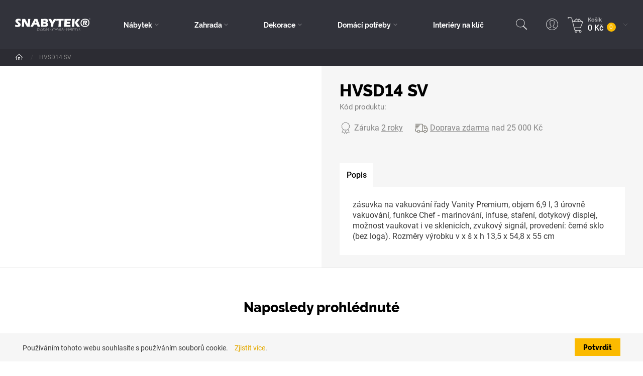

--- FILE ---
content_type: text/html; charset=utf-8
request_url: https://www.snabytek.cz/cs/produkt/hvsd14-sv
body_size: 286607
content:



<!DOCTYPE html>

<html lang="cs">
<head>
    <meta charset="utf-8">
    <!-- non responsive web -->
    

    <!-- responsive web -->
    <meta name="viewport" content="width=device-width, initial-scale=1">


    
    <title>
        HVSD14 SV -  Snabytek eshop
    </title>


    <link rel="apple-touch-icon" sizes="180x180" href="/Themes/Default/Images/favicon/apple-touch-icon.png?v=yyQpgKGqm9">
    <link rel="icon" type="image/png" sizes="32x32" href="/Themes/Default/Images/favicon/favicon-32x32.png?v=yyQpgKGqm9">
    <link rel="icon" type="image/png" sizes="16x16" href="/Themes/Default/Images/favicon/favicon-16x16.png?v=yyQpgKGqm9">
    <link rel="manifest" href="/Themes/Default/Images/favicon/site.webmanifest?v=yyQpgKGqm9">
    <link rel="mask-icon" href="/Themes/Default/Images/favicon/safari-pinned-tab.svg?v=yyQpgKGqm9" color="#191210">
    <link rel="shortcut icon" href="/Themes/Default/Images/favicon/favicon.ico?v=yyQpgKGqm9">
    <meta name="msapplication-TileColor" content="#ffc40d">
    <meta name="msapplication-config" content="/Themes/Default/Images/favicon/browserconfig.xml?v=yyQpgKGqm9">
    <meta name="theme-color" content="#ffffff">

    
    <link rel="preload" href="/Themes/Default/Fonts/raleway-bold-webfont.woff2" as="font" type="font/woff2" crossorigin>
    <link rel="preload" href="/Themes/Default/Fonts/raleway-extrabold-webfont.woff2" as="font" type="font/woff2" crossorigin>
    <link rel="preload" href="/Themes/Default/Fonts/roboto-bold-webfont.woff2" as="font" type="font/woff" crossorigin>
    <link rel="preload" href="/Themes/Default/Fonts/roboto-medium-webfont.woff2" as="font" type="font/woff" crossorigin>
    <link rel="preload" href="/Themes/Default/Fonts/roboto-regular-webfont.woff2" as="font" type="font/woff" crossorigin>
    <link rel="preload" href="/Themes/Default/Images/logos/logo-on-dark-bg.svg" as="image" type="image/svg"> 


        <meta name="robots" content="index,follow" />

        <link rel="canonical" href="/cs/produkt/hvsd14-sv">


    
    
    


    

    <link href="/assets/styles/eshop.css?v=5250064983827387904" rel="stylesheet"/>


    

<script>
    /*! loadCSS. [c]2017 Filament Group, Inc. MIT License */
    !function (a) { "use strict"; var b = function (b, c, d) { function j(a) { if (e.body) return a(); setTimeout(function () { j(a) }) } function l() { f.addEventListener && f.removeEventListener("load", l), f.media = d || "all" } var g, e = a.document, f = e.createElement("link"); if (c) g = c; else { var h = (e.body || e.getElementsByTagName("head")[0]).childNodes; g = h[h.length - 1] } var i = e.styleSheets; f.rel = "stylesheet", f.href = b, f.media = "only x", j(function () { g.parentNode.insertBefore(f, c ? g : g.nextSibling) }); var k = function (a) { for (var b = f.href, c = i.length; c--;)if (i[c].href === b) return a(); setTimeout(function () { k(a) }) }; return f.addEventListener && f.addEventListener("load", l), f.onloadcssdefined = k, k(l), f }; "undefined" != typeof exports ? exports.loadCSS = b : a.loadCSS = b }("undefined" != typeof global ? global : this);
    /*! loadCSS rel=preload polyfill. [c]2017 Filament Group, Inc. MIT License */
    !function (a) { if (a.loadCSS) { var b = loadCSS.relpreload = {}; if (b.support = function () { try { return a.document.createElement("link").relList.supports("preload") } catch (a) { return !1 } }, b.poly = function () { for (var b = a.document.getElementsByTagName("link"), c = 0; c < b.length; c++) { var d = b[c]; "preload" === d.rel && "style" === d.getAttribute("as") && (a.loadCSS(d.href, d, d.getAttribute("media")), d.rel = null) } }, !b.support()) { b.poly(); var c = a.setInterval(b.poly, 300); a.addEventListener && a.addEventListener("load", function () { b.poly(), a.clearInterval(c) }), a.attachEvent && a.attachEvent("onload", function () { a.clearInterval(c) }) } } }(this);
</script>

    
    


    
    
    

        <meta property="og:title" content="HVSD14 SV" />
    <meta property="og:image" content="https://www.snabytek.cz/Themes/Default/Images/logos/og-image.png" />
    <meta property="og:type" content="product" />
    <meta property="og:url" content="https://www.snabytek.cz/cs/produkt/hvsd14-sv" />

            <meta property="og:image:width" content="1440" />


            
                <!-- Google Tag Manager -->
                <script>
            (function (w, d, s, l, i) {
                w[l] = w[l] || []; w[l].push({
                    'gtm.start':
                        new Date().getTime(), event: 'gtm.js'
                }); var f = d.getElementsByTagName(s)[0],
                    j = d.createElement(s), dl = l != 'dataLayer' ? '&l=' + l : ''; j.async = true; j.src =
                        'https://www.googletagmanager.com/gtm.js?id=' + i + dl; f.parentNode.insertBefore(j, f);
            })(window, document, 'script', 'dataLayer', 'GTM-PFMFM6B');
                </script>
                <!-- End Google Tag Manager -->
            
        <script>
            window.dataLayer = window.dataLayer || [];
            dataLayer.push({"customer_type":"Guest","currency":"CZK"});
            dataLayer.push({});
        </script>

    
    


    <!-- HTML5 shim and Respond.js IE8 support of HTML5 elements and media queries -->
    <!--[if lt IE 9]>
      <meta http-equiv="X-UA-Compatible" content="IE=edge">
      <script src="/Modules/Common/Scripts/html5shiv.js"></script>
      <script src="/Modules/Common/Scripts/respond.min.js"></script>
    <![endif]-->
    <!--[if lt IE 8]>
        <link href="/Themes/Default/Css/iefix.css" rel="stylesheet">
    <![endif]-->

    <meta name="facebook-domain-verification" content="hvvwg5eon3f7zsfkma392ubxtot7rh" />
</head>

<body data-hp="False">
        <!-- Google Tag Manager (noscript) -->
        <noscript>
            <iframe src="https://www.googletagmanager.com/ns.html?id=GTM-PFMFM6B" height="0" width="0" style="display:none;visibility:hidden"></iframe>
        </noscript>
        <!-- End Google Tag Manager (noscript) -->

    

    <div class="js-content">
        


<div class="header-wrapper js-fixed-header-wrapper">
    <header class="header js-fixed-header">
        <div class="header__controls-row">
            <div class="container-fluid">
                <div class="row row--tiny-padding align-items-center row--nowrap">
                    <div class="col-auto col-md-auto mr-auto order-first">
                        <a class="navbar-brand" href="/">
                            
                        </a>
                    </div>
                    <div class="header__category-menu-row">
                        <nav class="navbar navbar-expand-lg">
                            <div class="collapse navbar-collapse no-transition" id="navbarSupportedContent">
                                <div class="header__controls-row--mobile">
                                    <div class="language-switcher-wrapper--mobile">
                                        
                                        
                                    </div>

                                    <div class="header-login-wrapper--mobile">
                                        
    <a class="btn-login" href="#" data-toggle="modal" data-target=".js-login-register-modal">
        <div class="btn-login__icon">
            <svg class="icon icon--btn-login" xmlns="http://www.w3.org/2000/svg" x="0px" y="0px"
                 width="50" height="50"
                 viewBox="0 0 50 50">
                <path d="M 25 2.0078125 C 12.309296 2.0078125 2.0000002 12.317108 2 25.007812 C 2 37.698518 12.309295 48.007812 25 48.007812 C 37.690705 48.007812 48 37.698518 48 25.007812 C 48 12.317108 37.690704 2.0078125 25 2.0078125 z M 25 4.0078125 C 36.609824 4.0078125 46 13.397988 46 25.007812 C 46 30.740509 43.703999 35.925856 39.988281 39.712891 C 38.158498 38.369571 35.928049 37.69558 34.039062 37.023438 C 32.975192 36.644889 32.018651 36.269758 31.320312 35.851562 C 30.651504 35.451051 30.280089 35.039466 30.083984 34.566406 C 29.992134 33.419545 30.010738 32.496253 30.017578 31.40625 C 30.13873 31.285594 30.294155 31.200823 30.417969 31.054688 C 30.709957 30.710058 31.007253 30.29128 31.291016 29.820312 C 31.777604 29.012711 32.131673 28.024913 32.330078 27.023438 C 32.63305 26.869 32.956699 26.835578 33.203125 26.521484 C 33.658098 25.941577 33.965233 25.125482 34.101562 23.988281 C 34.222454 22.984232 33.898957 22.29366 33.482422 21.763672 C 33.930529 20.298851 34.48532 17.969341 34.296875 15.558594 C 34.193203 14.232288 33.859467 12.897267 33.056641 11.787109 C 32.290173 10.727229 31.045786 9.9653642 29.453125 9.6894531 C 28.441568 8.5409775 26.834704 8 24.914062 8 L 24.904297 8 L 24.896484 8 C 20.593741 8.078993 17.817552 9.8598398 16.628906 12.576172 C 15.498615 15.159149 15.741603 18.37477 16.552734 21.722656 C 16.116708 22.25268 15.775146 22.95643 15.898438 23.988281 C 16.035282 25.125098 16.34224 25.94153 16.796875 26.521484 C 17.043118 26.835604 17.366808 26.868911 17.669922 27.023438 C 17.868296 28.024134 18.222437 29.01059 18.708984 29.818359 C 18.992747 30.289465 19.289737 30.707821 19.582031 31.052734 C 19.705876 31.198874 19.861128 31.285522 19.982422 31.40625 C 19.988922 32.49568 20.007396 33.418614 19.916016 34.566406 C 19.720294 35.037723 19.34937 35.449526 18.681641 35.851562 C 17.984409 36.271364 17.029015 36.648577 15.966797 37.029297 C 14.079805 37.705631 11.85061 38.384459 10.015625 39.716797 C 6.2976298 35.929423 4 30.742497 4 25.007812 C 4.0000002 13.397989 13.390176 4.0078125 25 4.0078125 z M 24.921875 10.001953 C 26.766001 10.003853 27.92628 10.549863 28.244141 11.107422 L 28.488281 11.535156 L 28.974609 11.601562 C 30.230788 11.776108 30.932655 12.263579 31.435547 12.958984 C 31.938439 13.654389 32.217535 14.624895 32.302734 15.714844 C 32.473134 17.894741 31.849129 20.468905 31.453125 21.660156 L 31.201172 22.416016 L 31.882812 22.830078 C 31.813472 22.787858 32.203297 23.018609 32.115234 23.75 C 32.008564 24.639799 31.781184 25.093017 31.628906 25.287109 C 31.476629 25.481202 31.411442 25.45641 31.427734 25.455078 L 30.603516 25.523438 L 30.515625 26.345703 C 30.440195 27.052169 30.04285 28.015793 29.578125 28.787109 C 29.345762 29.172767 29.098543 29.516317 28.890625 29.761719 C 28.682707 30.00712 28.461282 30.159117 28.544922 30.115234 L 28.009766 30.394531 L 28.009766 31 C 28.009766 32.324321 27.955813 33.407291 28.095703 34.949219 L 28.107422 35.082031 L 28.154297 35.207031 C 28.547829 36.266071 29.369275 37.013258 30.292969 37.566406 C 31.216662 38.119555 32.276387 38.519377 33.369141 38.908203 C 35.170096 39.549023 37.047465 40.179657 38.478516 41.111328 C 34.832228 44.16545 30.135566 46.007812 25 46.007812 C 19.866422 46.007812 15.171083 44.167232 11.525391 41.115234 C 12.964568 40.188909 14.844735 39.556492 16.642578 38.912109 C 17.73461 38.520704 18.79156 38.119183 19.712891 37.564453 C 20.634221 37.009723 21.452728 36.262662 21.845703 35.207031 L 21.892578 35.082031 L 21.904297 34.949219 C 22.043042 33.408482 21.990234 32.325309 21.990234 31 L 21.990234 30.394531 L 21.455078 30.113281 C 21.538828 30.157091 21.317362 30.005196 21.109375 29.759766 C 20.901388 29.514336 20.654237 29.172879 20.421875 28.787109 C 19.957151 28.015571 19.559775 27.05118 19.484375 26.345703 L 19.396484 25.523438 L 18.572266 25.455078 C 18.587716 25.456378 18.523206 25.481158 18.371094 25.287109 C 18.218979 25.093064 17.991921 24.640183 17.884766 23.75 C 17.797356 23.01846 18.191557 22.784891 18.117188 22.830078 L 18.751953 22.445312 L 18.566406 21.724609 C 17.705952 18.412902 17.575833 15.399621 18.460938 13.376953 C 19.345167 11.356284 21.116417 10.074289 24.921875 10.001953 z"></path>
            </svg>
        </div>
        <div class="btn-login__body">
            <div class="btn-login__title">
                Přihlásit
            </div>
            <div class="btn-login__subtitle">
                Registrovat
            </div>
        </div>
    </a>

                                    </div>
                                </div>
                                <div class="header__category-menu">
                                    

    <ul class="navbar-nav justify-content-between">
            <li class="nav-item nav-item--wide-dropdown           dropdown js-dropdown--open-on-hover
">
                <a href="/cs/nabytek" class="nav-link          dropdown-toggle
"
                   id="nav-link-381"   role="button" aria-haspopup="true" aria-expanded="false"  >
                    N&#225;bytek
                </a>

                    <div class="dropdown-menu dropdown-menu--wide js-dropdown-menu-change-top" aria-labelledby="nav-link-381">
                        <div class="dropdown-menu__close-button js-dropdown-menu-close-button">
                            <span class="icon-bg icon-delete"></span>
                        </div>
                        <div class="row">
                                <div class="col-12 col-lg-2 d-none d-xl-block">
                                    <div class="list-by-room">



        <div class="list-by-room__title">
            Dle pokoje
        </div>
        <div class="list-by-room__body">
                    <a href="/cs/obyvaci-pokoj" class="list-by-room__item">
                        <div class="list-by-room__item-icon">
                            <img class="icon lazy-loading-img" src="/Themes/Default/Images/eshop/subcategory__item-image-placeholder.jpg" data-src="https://snabytek.blob.core.windows.net/imagehandler/snabytek.blob.core.windows.net/cms/Media/Pohoda/Images/2MWgZtK4/m_max__w_26__h_26__o/icons8-sofa-250.jpeg" title="Ob&#253;vac&#237; pokoj" />
                        </div>
                        <div class="list-by-room__item-title">
                            Ob&#253;vac&#237; pokoj
                        </div>
                    </a>
                    <a href="/cs/jidelna" class="list-by-room__item">
                        <div class="list-by-room__item-icon">
                            <img class="icon lazy-loading-img" src="/Themes/Default/Images/eshop/subcategory__item-image-placeholder.jpg" data-src="https://snabytek.blob.core.windows.net/imagehandler/snabytek.blob.core.windows.net/cms/Media/Pohoda/Images/5F5Djbrk/m_max__w_26__h_26__o/icons8-dining-room-100.jpeg" title="J&#237;delna" />
                        </div>
                        <div class="list-by-room__item-title">
                            J&#237;delna
                        </div>
                    </a>
                    <a href="/cs/loznice" class="list-by-room__item">
                        <div class="list-by-room__item-icon">
                            <img class="icon lazy-loading-img" src="/Themes/Default/Images/eshop/subcategory__item-image-placeholder.jpg" data-src="https://snabytek.blob.core.windows.net/imagehandler/snabytek.blob.core.windows.net/cms/Media/Pohoda/Images/ifLJzv0R/m_max__w_26__h_26__o/icons8-sleeping-in-bed-100.jpeg" title="Ložnice" />
                        </div>
                        <div class="list-by-room__item-title">
                            Ložnice
                        </div>
                    </a>
                    <a href="/cs/detsky-pokoj" class="list-by-room__item">
                        <div class="list-by-room__item-icon">
                            <img class="icon lazy-loading-img" src="/Themes/Default/Images/eshop/subcategory__item-image-placeholder.jpg" data-src="https://snabytek.blob.core.windows.net/imagehandler/snabytek.blob.core.windows.net/cms/Media/Pohoda/Images/Hn6Syhum/m_max__w_26__h_26__o/icons8-teddy-bear-100.jpeg" title="Dětsk&#253; pokoj" />
                        </div>
                        <div class="list-by-room__item-title">
                            Dětsk&#253; pokoj
                        </div>
                    </a>
                    <a href="/cs/kuchyn" class="list-by-room__item">
                        <div class="list-by-room__item-icon">
                            <img class="icon lazy-loading-img" src="/Themes/Default/Images/eshop/subcategory__item-image-placeholder.jpg" data-src="https://snabytek.blob.core.windows.net/imagehandler/snabytek.blob.core.windows.net/cms/Media/Pohoda/Images/Q9PNwYbm/m_max__w_26__h_26__o/icons8-kitchen-room-250.jpeg" title="Kuchyň" />
                        </div>
                        <div class="list-by-room__item-title">
                            Kuchyň
                        </div>
                    </a>
                    <a href="/cs/predsin" class="list-by-room__item">
                        <div class="list-by-room__item-icon">
                            <img class="icon lazy-loading-img" src="/Themes/Default/Images/eshop/subcategory__item-image-placeholder.jpg" data-src="https://snabytek.blob.core.windows.net/imagehandler/snabytek.blob.core.windows.net/cms/Media/Pohoda/Images/042xLmx2/m_max__w_26__h_26__o/icons8-buffet-100.jpeg" title="Předs&#237;ň" />
                        </div>
                        <div class="list-by-room__item-title">
                            Předs&#237;ň
                        </div>
                    </a>
                    <a href="/cs/koupelna" class="list-by-room__item">
                        <div class="list-by-room__item-icon">
                            <img class="icon lazy-loading-img" src="/Themes/Default/Images/eshop/subcategory__item-image-placeholder.jpg" data-src="https://snabytek.blob.core.windows.net/imagehandler/snabytek.blob.core.windows.net/cms/Media/Pohoda/Images/d7sj29sk/m_max__w_26__h_26__o/icons8-shower-100.jpeg" title="Koupelna" />
                        </div>
                        <div class="list-by-room__item-title">
                            Koupelna
                        </div>
                    </a>
                    <a href="/cs/kancelare" class="list-by-room__item">
                        <div class="list-by-room__item-icon">
                            <img class="icon lazy-loading-img" src="/Themes/Default/Images/eshop/subcategory__item-image-placeholder.jpg" data-src="https://snabytek.blob.core.windows.net/imagehandler/snabytek.blob.core.windows.net/cms/Media/Pohoda/Images/MBF7NYg3/m_max__w_26__h_26__o/icons8-office-chair-100.jpeg" title="Kancel&#225;ře" />
                        </div>
                        <div class="list-by-room__item-title">
                            Kancel&#225;ře
                        </div>
                    </a>
                    <a href="/cs/vyprodej-a-ii-jakost" class="list-by-room__item">
                        <div class="list-by-room__item-icon">
                            <img class="icon lazy-loading-img" src="/Themes/Default/Images/eshop/subcategory__item-image-placeholder.jpg" data-src="https://snabytek.blob.core.windows.net/imagehandler/snabytek.blob.core.windows.net/cms/Media/Pohoda/Images/KTtMyr6V/m_max__w_26__h_26__o/icons8-discount-250.jpeg" title="V&#253;prodej a II. jakost" />
                        </div>
                        <div class="list-by-room__item-title">
                            V&#253;prodej a II. jakost
                        </div>
                    </a>
                    <a href="/cs/akce-leto-2025" class="list-by-room__item">
                        <div class="list-by-room__item-icon">
                            <img class="icon lazy-loading-img" src="/Themes/Default/Images/eshop/subcategory__item-image-placeholder.jpg" data-src="https://snabytek.blob.core.windows.net/imagehandler/snabytek.blob.core.windows.net/cms/Media/Pohoda/Images/r6neycmZ/m_max__w_26__h_26__o/spring-icon.jpeg" title="AKCE L&#201;TO 2025" />
                        </div>
                        <div class="list-by-room__item-title">
                            AKCE L&#201;TO 2025
                        </div>
                    </a>
        </div>

                                        
                                    </div>
                                </div>
                            <div class="col-12 col-lg">
                                <div class="form-row">
                                        <div class="subcategory-wrapper">
                                            <div class="subcategory">
                                                <a class="subcategory__header" href="/cs/sedaci-nabytek">
                                                    <div class="subcategory__title">
                                                        Sedac&#237; n&#225;bytek
                                                    </div>
                                                </a>

                                                    <div class="subcategory__menu" aria-labelledby="nav-link-429">
                                                            <a class="subcategory__item " href="/cs/kresla-3">
                                                                <div class="subcategory__item-image-wrapper">
                                                                    <div class="subcategory__item-image">
                                                                        <img class="lazy-loading-img" src="/Themes/Default/Images/eshop/subcategory__item-image-placeholder.jpg" data-src="https://snabytek.blob.core.windows.net/imagehandler/snabytek.blob.core.windows.net/cms/Media/Pohoda/Images/vi14Auda/m_max__w_35__h_26__o/ncm-3718016-p.jpeg" alt="Křesla" />
                                                                    </div>
                                                                </div>
                                                                Křesla
                                                            </a>
                                                            <a class="subcategory__item " href="/cs/sedaci-soupravy">
                                                                <div class="subcategory__item-image-wrapper">
                                                                    <div class="subcategory__item-image">
                                                                        <img class="lazy-loading-img" src="/Themes/Default/Images/eshop/subcategory__item-image-placeholder.jpg" data-src="https://snabytek.blob.core.windows.net/imagehandler/snabytek.blob.core.windows.net/cms/Media/Pohoda/Images/nxhCghDJ/m_max__w_35__h_26__o/sedaci-soupravy.jpeg" alt="Sedac&#237; soupravy" />
                                                                    </div>
                                                                </div>
                                                                Sedac&#237; soupravy
                                                            </a>
                                                            <a class="subcategory__item " href="/cs/pohovky">
                                                                <div class="subcategory__item-image-wrapper">
                                                                    <div class="subcategory__item-image">
                                                                        <img class="lazy-loading-img" src="/Themes/Default/Images/eshop/subcategory__item-image-placeholder.jpg" data-src="https://snabytek.blob.core.windows.net/imagehandler/snabytek.blob.core.windows.net/cms/Media/Pohoda/Images/W9UB3iAQ/m_max__w_35__h_26__o/pohovky.jpeg" alt="Kategorie pohovky" />
                                                                    </div>
                                                                </div>
                                                                Pohovky
                                                            </a>
                                                            <a class="subcategory__item " href="/cs/taburety">
                                                                <div class="subcategory__item-image-wrapper">
                                                                    <div class="subcategory__item-image">
                                                                        <img class="lazy-loading-img" src="/Themes/Default/Images/eshop/subcategory__item-image-placeholder.jpg" data-src="https://snabytek.blob.core.windows.net/imagehandler/snabytek.blob.core.windows.net/cms/Media/Pohoda/Images/DlAaFchD/m_max__w_35__h_26__o/taburety.jpeg" alt="Taburety" />
                                                                    </div>
                                                                </div>
                                                                Taburety
                                                            </a>

                                                                                                            </div>
                                            </div>
                                        </div>
                                        <div class="subcategory-wrapper">
                                            <div class="subcategory">
                                                <a class="subcategory__header" href="/cs/komody-a-skrine">
                                                    <div class="subcategory__title">
                                                        Komody a skř&#237;ně
                                                    </div>
                                                </a>

                                                    <div class="subcategory__menu" aria-labelledby="nav-link-446">
                                                            <a class="subcategory__item " href="/cs/satni-skrine">
                                                                <div class="subcategory__item-image-wrapper">
                                                                    <div class="subcategory__item-image">
                                                                        <img class="lazy-loading-img" src="/Themes/Default/Images/eshop/subcategory__item-image-placeholder.jpg" data-src="https://snabytek.blob.core.windows.net/imagehandler/snabytek.blob.core.windows.net/cms/Media/Pohoda/Images/Xfm684j1/m_max__w_35__h_26__o/satni-skrine.jpeg" alt="Šatn&#237; skř&#237;ně" />
                                                                    </div>
                                                                </div>
                                                                Šatn&#237; skř&#237;ně
                                                            </a>
                                                            <a class="subcategory__item " href="/cs/komody">
                                                                <div class="subcategory__item-image-wrapper">
                                                                    <div class="subcategory__item-image">
                                                                        <img class="lazy-loading-img" src="/Themes/Default/Images/eshop/subcategory__item-image-placeholder.jpg" data-src="https://snabytek.blob.core.windows.net/imagehandler/snabytek.blob.core.windows.net/cms/Media/Pohoda/Images/nfuqDfso/m_max__w_35__h_26__o/komody.jpeg" alt="Komody" />
                                                                    </div>
                                                                </div>
                                                                Komody
                                                            </a>
                                                            <a class="subcategory__item " href="/cs/vitriny">
                                                                <div class="subcategory__item-image-wrapper">
                                                                    <div class="subcategory__item-image">
                                                                        <img class="lazy-loading-img" src="/Themes/Default/Images/eshop/subcategory__item-image-placeholder.jpg" data-src="https://snabytek.blob.core.windows.net/imagehandler/snabytek.blob.core.windows.net/cms/Media/Pohoda/Images/Svd4Sqrb/m_max__w_35__h_26__o/vitriny.jpeg" alt="Vitr&#237;ny" />
                                                                    </div>
                                                                </div>
                                                                Vitr&#237;ny
                                                            </a>
                                                            <a class="subcategory__item " href="/cs/knihovny">
                                                                <div class="subcategory__item-image-wrapper">
                                                                    <div class="subcategory__item-image">
                                                                        <img class="lazy-loading-img" src="/Themes/Default/Images/eshop/subcategory__item-image-placeholder.jpg" data-src="https://snabytek.blob.core.windows.net/imagehandler/snabytek.blob.core.windows.net/cms/Media/Pohoda/Images/kBlZf8JT/m_max__w_35__h_26__o/knihovny.jpeg" alt="Knihovny" />
                                                                    </div>
                                                                </div>
                                                                Knihovny
                                                            </a>

                                                            <a class="subcategory__item subcategory__item--more " href="/cs/komody-a-skrine">+ 1 dalších</a>
                                                                                                            </div>
                                            </div>
                                        </div>
                                        <div class="subcategory-wrapper">
                                            <div class="subcategory">
                                                <a class="subcategory__header" href="/cs/postele">
                                                    <div class="subcategory__title">
                                                        Postele
                                                    </div>
                                                </a>

                                                    <div class="subcategory__menu" aria-labelledby="nav-link-451">
                                                            <a class="subcategory__item " href="/cs/jednoluzkove-postele">
                                                                <div class="subcategory__item-image-wrapper">
                                                                    <div class="subcategory__item-image">
                                                                        <img class="lazy-loading-img" src="/Themes/Default/Images/eshop/subcategory__item-image-placeholder.jpg" data-src="https://snabytek.blob.core.windows.net/imagehandler/snabytek.blob.core.windows.net/cms/Media/Pohoda/Images/Pq5ugnys/m_max__w_35__h_26__o/jednoluzkove-postele.jpeg" alt="Jednolůžkov&#233; postele" />
                                                                    </div>
                                                                </div>
                                                                Jednolůžkov&#233; postele
                                                            </a>
                                                            <a class="subcategory__item " href="/cs/dvouluzkove-postele">
                                                                <div class="subcategory__item-image-wrapper">
                                                                    <div class="subcategory__item-image">
                                                                        <img class="lazy-loading-img" src="/Themes/Default/Images/eshop/subcategory__item-image-placeholder.jpg" data-src="https://snabytek.blob.core.windows.net/imagehandler/snabytek.blob.core.windows.net/cms/Media/Pohoda/Images/hLxpPAeG/m_max__w_35__h_26__o/dvouluzkove-postele.jpeg" alt="Dvoulůžkov&#233; postele" />
                                                                    </div>
                                                                </div>
                                                                Dvoulůžkov&#233; postele
                                                            </a>
                                                            <a class="subcategory__item " href="/cs/detske-postele">
                                                                <div class="subcategory__item-image-wrapper">
                                                                    <div class="subcategory__item-image">
                                                                        <img class="lazy-loading-img" src="/Themes/Default/Images/eshop/subcategory__item-image-placeholder.jpg" data-src="https://snabytek.blob.core.windows.net/imagehandler/snabytek.blob.core.windows.net/cms/Media/Pohoda/Images/SCDMbL4v/m_max__w_35__h_26__o/detske-postele.jpeg" alt="Dětsk&#233; postele" />
                                                                    </div>
                                                                </div>
                                                                Dětsk&#233; postele
                                                            </a>
                                                            <a class="subcategory__item " href="/cs/prislusenstvi">
                                                                <div class="subcategory__item-image-wrapper">
                                                                    <div class="subcategory__item-image">
                                                                        <img class="lazy-loading-img" src="/Themes/Default/Images/eshop/subcategory__item-image-placeholder.jpg" data-src="https://snabytek.blob.core.windows.net/imagehandler/snabytek.blob.core.windows.net/cms/Media/Pohoda/Images/wCLqQ9GH/m_max__w_35__h_26__o/rost.jpeg" alt="Př&#237;slušenstv&#237;" />
                                                                    </div>
                                                                </div>
                                                                Př&#237;slušenstv&#237;
                                                            </a>

                                                                                                            </div>
                                            </div>
                                        </div>
                                        <div class="subcategory-wrapper">
                                            <div class="subcategory">
                                                <a class="subcategory__header" href="/cs/stoly-a-stolky">
                                                    <div class="subcategory__title">
                                                        Stoly a stolky
                                                    </div>
                                                </a>

                                                    <div class="subcategory__menu" aria-labelledby="nav-link-456">
                                                            <a class="subcategory__item " href="/cs/jidelni-stoly">
                                                                <div class="subcategory__item-image-wrapper">
                                                                    <div class="subcategory__item-image">
                                                                        <img class="lazy-loading-img" src="/Themes/Default/Images/eshop/subcategory__item-image-placeholder.jpg" data-src="https://snabytek.blob.core.windows.net/imagehandler/snabytek.blob.core.windows.net/cms/Media/Pohoda/Images/sDhqKyBV/m_max__w_35__h_26__o/jidelni-stoly.jpeg" alt="J&#237;deln&#237; stoly" />
                                                                    </div>
                                                                </div>
                                                                J&#237;deln&#237; stoly
                                                            </a>
                                                            <a class="subcategory__item " href="/cs/jidelni-sety">
                                                                <div class="subcategory__item-image-wrapper">
                                                                    <div class="subcategory__item-image">
                                                                        <img class="lazy-loading-img" src="/Themes/Default/Images/eshop/subcategory__item-image-placeholder.jpg" data-src="https://snabytek.blob.core.windows.net/imagehandler/snabytek.blob.core.windows.net/cms/Media/Pohoda/Images/DuSuSGaJ/m_max__w_35__h_26__o/jidelni-sety.jpeg" alt="J&#237;deln&#237; sety" />
                                                                    </div>
                                                                </div>
                                                                J&#237;deln&#237; sety
                                                            </a>
                                                            <a class="subcategory__item " href="/cs/pracovni-stoly">
                                                                <div class="subcategory__item-image-wrapper">
                                                                    <div class="subcategory__item-image">
                                                                        <img class="lazy-loading-img" src="/Themes/Default/Images/eshop/subcategory__item-image-placeholder.jpg" data-src="https://snabytek.blob.core.windows.net/imagehandler/snabytek.blob.core.windows.net/cms/Media/Pohoda/Images/s0fVW7ye/m_max__w_35__h_26__o/pracovni-stoly.jpeg" alt="Pracovn&#237; stoly" />
                                                                    </div>
                                                                </div>
                                                                Pracovn&#237; stoly
                                                            </a>
                                                            <a class="subcategory__item " href="/cs/konferencni-stolky">
                                                                <div class="subcategory__item-image-wrapper">
                                                                    <div class="subcategory__item-image">
                                                                        <img class="lazy-loading-img" src="/Themes/Default/Images/eshop/subcategory__item-image-placeholder.jpg" data-src="https://snabytek.blob.core.windows.net/imagehandler/snabytek.blob.core.windows.net/cms/Media/Pohoda/Images/hdX8vEGq/m_max__w_35__h_26__o/konferencni-stolky.jpeg" alt="Konferenčn&#237; stolky" />
                                                                    </div>
                                                                </div>
                                                                Konferenčn&#237; stolky
                                                            </a>

                                                            <a class="subcategory__item subcategory__item--more " href="/cs/stoly-a-stolky">+ 3 dalších</a>
                                                                                                            </div>
                                            </div>
                                        </div>
                                        <div class="subcategory-wrapper">
                                            <div class="subcategory">
                                                <a class="subcategory__header" href="/cs/ulozne-prostory">
                                                    <div class="subcategory__title">
                                                        &#218;ložn&#233; prostory
                                                    </div>
                                                </a>

                                                    <div class="subcategory__menu" aria-labelledby="nav-link-466">
                                                            <a class="subcategory__item " href="/cs/police-a-policky">
                                                                <div class="subcategory__item-image-wrapper">
                                                                    <div class="subcategory__item-image">
                                                                        <img class="lazy-loading-img" src="/Themes/Default/Images/eshop/subcategory__item-image-placeholder.jpg" data-src="https://snabytek.blob.core.windows.net/imagehandler/snabytek.blob.core.windows.net/cms/Media/Pohoda/Images/FQAYeVym/m_max__w_35__h_26__o/police-a-policky.jpeg" alt="Police a poličky" />
                                                                    </div>
                                                                </div>
                                                                Police a poličky
                                                            </a>
                                                            <a class="subcategory__item " href="/cs/vesaky-a-stojany">
                                                                <div class="subcategory__item-image-wrapper">
                                                                    <div class="subcategory__item-image">
                                                                        <img class="lazy-loading-img" src="/Themes/Default/Images/eshop/subcategory__item-image-placeholder.jpg" data-src="https://snabytek.blob.core.windows.net/imagehandler/snabytek.blob.core.windows.net/cms/Media/Pohoda/Images/hy3nddYd/m_max__w_35__h_26__o/vesaky.jpeg" alt="Věš&#225;ky a stojany" />
                                                                    </div>
                                                                </div>
                                                                Věš&#225;ky a stojany
                                                            </a>
                                                            <a class="subcategory__item " href="/cs/botniky">
                                                                <div class="subcategory__item-image-wrapper">
                                                                    <div class="subcategory__item-image">
                                                                        <img class="lazy-loading-img" src="/Themes/Default/Images/eshop/subcategory__item-image-placeholder.jpg" data-src="https://snabytek.blob.core.windows.net/imagehandler/snabytek.blob.core.windows.net/cms/Media/Pohoda/Images/RKRBIdvm/m_max__w_35__h_26__o/botniky.jpeg" alt="Botn&#237;ky" />
                                                                    </div>
                                                                </div>
                                                                Botn&#237;ky
                                                            </a>
                                                            <a class="subcategory__item " href="/cs/regaly">
                                                                <div class="subcategory__item-image-wrapper">
                                                                    <div class="subcategory__item-image">
                                                                        <img class="lazy-loading-img" src="/Themes/Default/Images/eshop/subcategory__item-image-placeholder.jpg" data-src="https://snabytek.blob.core.windows.net/imagehandler/snabytek.blob.core.windows.net/cms/Media/Pohoda/Images/x6zOlvTf/m_max__w_35__h_26__o/regaly.jpeg" alt="Reg&#225;ly" />
                                                                    </div>
                                                                </div>
                                                                Reg&#225;ly
                                                            </a>

                                                            <a class="subcategory__item subcategory__item--more " href="/cs/ulozne-prostory">+ 1 dalších</a>
                                                                                                            </div>
                                            </div>
                                        </div>
                                        <div class="subcategory-wrapper">
                                            <div class="subcategory">
                                                <a class="subcategory__header" href="/cs/sestavy-a-steny">
                                                    <div class="subcategory__title">
                                                        Sestavy a stěny
                                                    </div>
                                                </a>

                                                    <div class="subcategory__menu" aria-labelledby="nav-link-471">
                                                            <a class="subcategory__item " href="/cs/obyvaci-steny">
                                                                <div class="subcategory__item-image-wrapper">
                                                                    <div class="subcategory__item-image">
                                                                        <img class="lazy-loading-img" src="/Themes/Default/Images/eshop/subcategory__item-image-placeholder.jpg" data-src="https://snabytek.blob.core.windows.net/imagehandler/snabytek.blob.core.windows.net/cms/Media/Pohoda/Images/fn3M7BjF/m_max__w_35__h_26__o/obyvaci-steny.jpeg" alt="Ob&#253;vac&#237; stěny" />
                                                                    </div>
                                                                </div>
                                                                Ob&#253;vac&#237; stěny
                                                            </a>
                                                            <a class="subcategory__item " href="/cs/predsinove-steny">
                                                                <div class="subcategory__item-image-wrapper">
                                                                    <div class="subcategory__item-image">
                                                                        <img class="lazy-loading-img" src="/Themes/Default/Images/eshop/subcategory__item-image-placeholder.jpg" data-src="https://snabytek.blob.core.windows.net/imagehandler/snabytek.blob.core.windows.net/cms/Media/Pohoda/Images/cWJeKfFI/m_max__w_35__h_26__o/predsinova-stena.jpeg" alt="Předs&#237;ňov&#233; stěny" />
                                                                    </div>
                                                                </div>
                                                                Předs&#237;ňov&#233; stěny
                                                            </a>
                                                            <a class="subcategory__item " href="/cs/sestavy-loznic">
                                                                <div class="subcategory__item-image-wrapper">
                                                                    <div class="subcategory__item-image">
                                                                        <img class="lazy-loading-img" src="/Themes/Default/Images/eshop/subcategory__item-image-placeholder.jpg" data-src="https://snabytek.blob.core.windows.net/imagehandler/snabytek.blob.core.windows.net/cms/Media/Pohoda/Images/yghdRKNt/m_max__w_35__h_26__o/sestava-loznice.jpeg" alt="Sestavy ložnic" />
                                                                    </div>
                                                                </div>
                                                                Sestavy ložnic
                                                            </a>
                                                            <a class="subcategory__item " href="/cs/kuchynske-sestavy">
                                                                <div class="subcategory__item-image-wrapper">
                                                                    <div class="subcategory__item-image">
                                                                        <img class="lazy-loading-img" src="/Themes/Default/Images/eshop/subcategory__item-image-placeholder.jpg" data-src="https://snabytek.blob.core.windows.net/imagehandler/snabytek.blob.core.windows.net/cms/Media/Pohoda/Images/jY8gknp5/m_max__w_35__h_26__o/kuchyne.jpeg" alt="Kuchyně" />
                                                                    </div>
                                                                </div>
                                                                Kuchyně
                                                            </a>

                                                            <a class="subcategory__item subcategory__item--more " href="/cs/sestavy-a-steny">+ 2 dalších</a>
                                                                                                            </div>
                                            </div>
                                        </div>
                                        <div class="subcategory-wrapper">
                                            <div class="subcategory">
                                                <a class="subcategory__header" href="/cs/zidle-a-kresla">
                                                    <div class="subcategory__title">
                                                        Židle a křesla
                                                    </div>
                                                </a>

                                                    <div class="subcategory__menu" aria-labelledby="nav-link-476">
                                                            <a class="subcategory__item " href="/cs/jidelni-zidle-3">
                                                                <div class="subcategory__item-image-wrapper">
                                                                    <div class="subcategory__item-image">
                                                                        <img class="lazy-loading-img" src="/Themes/Default/Images/eshop/subcategory__item-image-placeholder.jpg" data-src="https://snabytek.blob.core.windows.net/imagehandler/snabytek.blob.core.windows.net/cms/Media/Pohoda/Images/qdYRngOf/m_max__w_35__h_26__o/jidelni-zidle2.jpeg" alt="J&#237;deln&#237; židle" />
                                                                    </div>
                                                                </div>
                                                                J&#237;deln&#237; židle
                                                            </a>
                                                            <a class="subcategory__item " href="/cs/detske-zidle-a-kresla">
                                                                <div class="subcategory__item-image-wrapper">
                                                                    <div class="subcategory__item-image">
                                                                        <img class="lazy-loading-img" src="/Themes/Default/Images/eshop/subcategory__item-image-placeholder.jpg" data-src="https://snabytek.blob.core.windows.net/imagehandler/snabytek.blob.core.windows.net/cms/Media/Pohoda/Images/DvEr74OG/m_max__w_35__h_26__o/detska-zidle.jpeg" alt="Dětsk&#233; židle a křesla" />
                                                                    </div>
                                                                </div>
                                                                Dětsk&#233; židle a křesla
                                                            </a>
                                                            <a class="subcategory__item " href="/cs/kancelarske-zidle-3">
                                                                <div class="subcategory__item-image-wrapper">
                                                                    <div class="subcategory__item-image">
                                                                        <img class="lazy-loading-img" src="/Themes/Default/Images/eshop/subcategory__item-image-placeholder.jpg" data-src="https://snabytek.blob.core.windows.net/imagehandler/snabytek.blob.core.windows.net/cms/Media/Pohoda/Images/PBeJx8eA/m_max__w_35__h_26__o/kancelarske-zidle2.jpeg" alt="Kancel&#225;řsk&#233; židle" />
                                                                    </div>
                                                                </div>
                                                                Kancel&#225;řsk&#233; židle
                                                            </a>
                                                            <a class="subcategory__item " href="/cs/herni-zidle">
                                                                <div class="subcategory__item-image-wrapper">
                                                                    <div class="subcategory__item-image">
                                                                        <img class="lazy-loading-img" src="/Themes/Default/Images/eshop/subcategory__item-image-placeholder.jpg" data-src="https://snabytek.blob.core.windows.net/imagehandler/snabytek.blob.core.windows.net/cms/Media/Pohoda/Images/Ne731sRw/m_max__w_35__h_26__o/herni-zidle.jpeg" alt="Hern&#237; židle" />
                                                                    </div>
                                                                </div>
                                                                Hern&#237; židle
                                                            </a>

                                                                                                            </div>
                                            </div>
                                        </div>
                                        <div class="subcategory-wrapper">
                                            <div class="subcategory">
                                                <a class="subcategory__header" href="/cs/matrace-rosty-luzkoviny">
                                                    <div class="subcategory__title">
                                                        Matrace, rošty, lůžkoviny
                                                    </div>
                                                </a>

                                                    <div class="subcategory__menu" aria-labelledby="nav-link-665">
                                                            <a class="subcategory__item " href="/cs/matrace">
                                                                <div class="subcategory__item-image-wrapper">
                                                                    <div class="subcategory__item-image">
                                                                        <img class="lazy-loading-img" src="/Themes/Default/Images/eshop/subcategory__item-image-placeholder.jpg" data-src="https://snabytek.blob.core.windows.net/imagehandler/snabytek.blob.core.windows.net/cms/Media/Pohoda/Images/J1qHfmYh/m_max__w_35__h_26__o/matrace.jpeg" alt="Matrace" />
                                                                    </div>
                                                                </div>
                                                                Matrace
                                                            </a>
                                                            <a class="subcategory__item " href="/cs/rosty">
                                                                <div class="subcategory__item-image-wrapper">
                                                                    <div class="subcategory__item-image">
                                                                        <img class="lazy-loading-img" src="/Themes/Default/Images/eshop/subcategory__item-image-placeholder.jpg" data-src="https://snabytek.blob.core.windows.net/imagehandler/snabytek.blob.core.windows.net/cms/Media/Pohoda/Images/wCLqQ9GH/m_max__w_35__h_26__o/rost.jpeg" alt="Rošty" />
                                                                    </div>
                                                                </div>
                                                                Rošty
                                                            </a>
                                                            <a class="subcategory__item " href="/cs/polstare">
                                                                <div class="subcategory__item-image-wrapper">
                                                                    <div class="subcategory__item-image">
                                                                        <img class="lazy-loading-img" src="/Themes/Default/Images/eshop/subcategory__item-image-placeholder.jpg" data-src="https://snabytek.blob.core.windows.net/imagehandler/snabytek.blob.core.windows.net/cms/Media/Pohoda/Images/7CZVx5e8/m_max__w_35__h_26__o/polstar.jpeg" alt="Polšt&#225;ře" />
                                                                    </div>
                                                                </div>
                                                                Polšt&#225;ře
                                                            </a>

                                                                                                            </div>
                                            </div>
                                        </div>
                                        <div class="subcategory-wrapper">
                                            <div class="subcategory">
                                                <a class="subcategory__header" href="/cs/kovani-a-prislusenstvi">
                                                    <div class="subcategory__title">
                                                        Kov&#225;n&#237; a př&#237;slušenstv&#237;
                                                    </div>
                                                </a>

                                                    <div class="subcategory__menu" aria-labelledby="nav-link-680">
                                                            <a class="subcategory__item " href="/cs/dverni-kovani">
                                                                <div class="subcategory__item-image-wrapper">
                                                                    <div class="subcategory__item-image">
                                                                        <img class="lazy-loading-img" src="/Themes/Default/Images/eshop/subcategory__item-image-placeholder.jpg" data-src="https://snabytek.blob.core.windows.net/imagehandler/snabytek.blob.core.windows.net/cms/Media/Pohoda/Images/BxvfRDcQ/m_max__w_35__h_26__o/kovani.jpeg" alt="Dveřn&#237; kov&#225;n&#237;" />
                                                                    </div>
                                                                </div>
                                                                Dveřn&#237; kov&#225;n&#237;
                                                            </a>
                                                            <a class="subcategory__item " href="/cs/led-osvetleni-a-prislusenstvi">
                                                                <div class="subcategory__item-image-wrapper">
                                                                    <div class="subcategory__item-image">
                                                                        <img class="lazy-loading-img" src="/Themes/Default/Images/eshop/subcategory__item-image-placeholder.jpg" data-src="https://snabytek.blob.core.windows.net/imagehandler/snabytek.blob.core.windows.net/cms/Media/Pohoda/Images/VUfN65Y8/m_max__w_35__h_26__o/led.jpeg" alt="LED osvětlen&#237; a př&#237;slušenstv&#237;" />
                                                                    </div>
                                                                </div>
                                                                LED osvětlen&#237; a př&#237;slušenstv&#237;
                                                            </a>
                                                            <a class="subcategory__item " href="/cs/kryty-radiatoru">
                                                                <div class="subcategory__item-image-wrapper">
                                                                    <div class="subcategory__item-image">
                                                                        <img class="lazy-loading-img" src="/Themes/Default/Images/eshop/subcategory__item-image-placeholder.jpg" data-src="https://snabytek.blob.core.windows.net/imagehandler/snabytek.blob.core.windows.net/cms/Media/Pohoda/Images/rK7Nw6CG/m_max__w_35__h_26__o/snimek-obrazovky-2020-11-03-091940.jpeg" alt="Kryty radi&#225;torů" />
                                                                    </div>
                                                                </div>
                                                                Kryty radi&#225;torů
                                                            </a>
                                                            <a class="subcategory__item " href="/cs/dekoracni-panely">
                                                                <div class="subcategory__item-image-wrapper">
                                                                    <div class="subcategory__item-image">
                                                                        <img class="lazy-loading-img" src="/Themes/Default/Images/eshop/subcategory__item-image-placeholder.jpg" data-src="https://snabytek.blob.core.windows.net/imagehandler/snabytek.blob.core.windows.net/cms/Media/Pohoda/Images/tEWyyDjh/m_max__w_35__h_26__o/bez-nazvu-6.jpeg" alt="Dekoračn&#237; panely" />
                                                                    </div>
                                                                </div>
                                                                Dekoračn&#237; panely
                                                            </a>

                                                            <a class="subcategory__item subcategory__item--more " href="/cs/kovani-a-prislusenstvi">+ 4 dalších</a>
                                                                                                            </div>
                                            </div>
                                        </div>
                                        <div class="subcategory-wrapper">
                                            <div class="subcategory">
                                                <a class="subcategory__header" href="/cs/akvarijni-skrinky-2">
                                                    <div class="subcategory__title">
                                                        Akvarijn&#237; skř&#237;ňky
                                                    </div>
                                                </a>

                                                    <div class="subcategory__menu" aria-labelledby="nav-link-23485">
                                                            <a class="subcategory__item " href="/cs/akvarijni-skrinky-3">
                                                                <div class="subcategory__item-image-wrapper">
                                                                    <div class="subcategory__item-image">
                                                                        <img class="lazy-loading-img" src="/Themes/Default/Images/eshop/subcategory__item-image-placeholder.jpg" data-src="https://snabytek.blob.core.windows.net/imagehandler/snabytek.blob.core.windows.net/cms/ContentItems/23486_akvarijni-skrinky/Z5mbkE/m_max__w_35__h_26__o/2021-10-24-18-03-10.jpeg" alt="Akvarijn&#237; skř&#237;ňky" />
                                                                    </div>
                                                                </div>
                                                                Akvarijn&#237; skř&#237;ňky
                                                            </a>
                                                            <a class="subcategory__item " href="/cs/nastenne-akvaria">
                                                                <div class="subcategory__item-image-wrapper">
                                                                    <div class="subcategory__item-image">
                                                                        <img class="lazy-loading-img" src="/Themes/Default/Images/eshop/subcategory__item-image-placeholder.jpg" data-src="https://snabytek.blob.core.windows.net/imagehandler/snabytek.blob.core.windows.net/cms/ContentItems/23487_nastenne-akvaria/frG3pW/m_max__w_35__h_26__o/nastenne-akvariaum3cerma.jpeg" alt="N&#225;stěnn&#233; akv&#225;ria" />
                                                                    </div>
                                                                </div>
                                                                N&#225;stěnn&#233; akv&#225;ria
                                                            </a>

                                                                                                            </div>
                                            </div>
                                        </div>

                                    <div class="subcategory-wrapper">
                                        <div class="subcategory">
                                        </div>
                                    </div>
                                </div>

                                
                <div class="menu-banner-card">
                    <div class="menu-banner-card__image-wrapper">
                        <div class="menu-banner-card__image">
                            <picture><source data-srcset="https://snabytek.blob.core.windows.net/imagehandler/snabytek.blob.core.windows.net/cms/Banners/87/J5BRZR/m_aspectcrop__w_262__h_106__f_webp__o__t/snab-banner.webp 262w, https://snabytek.blob.core.windows.net/imagehandler/snabytek.blob.core.windows.net/cms/Banners/87/J5BRZR/m_aspectcrop__w_262__h_106__f_webp__o__t/snab-banner.webp 262w, https://snabytek.blob.core.windows.net/imagehandler/snabytek.blob.core.windows.net/cms/Banners/87/J5BRZR/m_aspectcrop__w_262__h_106__f_webp__o__t/snab-banner.webp 262w, https://snabytek.blob.core.windows.net/imagehandler/snabytek.blob.core.windows.net/cms/Banners/87/J5BRZR/m_aspectcrop__w_262__h_106__f_webp__o__t/snab-banner.webp 262w" sizes="262px" type="image/webp"></source><source data-srcset="https://snabytek.blob.core.windows.net/imagehandler/snabytek.blob.core.windows.net/cms/Banners/87/J5BRZR/m_aspectcrop__w_262__h_106__o__t/snab-banner.png 262w, https://snabytek.blob.core.windows.net/imagehandler/snabytek.blob.core.windows.net/cms/Banners/87/J5BRZR/m_aspectcrop__w_262__h_106__o__t/snab-banner.png 262w, https://snabytek.blob.core.windows.net/imagehandler/snabytek.blob.core.windows.net/cms/Banners/87/J5BRZR/m_aspectcrop__w_262__h_106__o__t/snab-banner.png 262w, https://snabytek.blob.core.windows.net/imagehandler/snabytek.blob.core.windows.net/cms/Banners/87/J5BRZR/m_aspectcrop__w_262__h_106__o__t/snab-banner.png 262w" sizes="262px"></source><img alt="Hledáte řešení na míru? Inspirujte se našimi realizacemi" class=" lazy-loading-img" data-src="https://snabytek.blob.core.windows.net/imagehandler/snabytek.blob.core.windows.net/cms/Banners/87/J5BRZR/m_aspectcrop__w_262__h_106__o__t/snab-banner.png" title="Hledáte řešení na míru? Inspirujte se našimi realizacemi"></img></picture>
                        </div>
                    </div>
                    <div class="menu-banner-card__content">
                        <div class="menu-banner-card__title">
                            Hled&#225;te řešen&#237; na m&#237;ru? Inspirujte se našimi realizacemi
                        </div>
                        <div class="menu-banner-card__annotation">
                            Hra barev, smysl pro detail, praktičnost a kvalita se snoub&#237; v jeden komplexn&#237; celek
                        </div>
                    </div>
                        <div class="menu-banner-card__button">
                            <a href="https://www.snabytekinteriery.cz/" class="btn btn-outline-secondary btn-outline-secondary--external " target='_blank' rel='noopener'>
Chci řešen&#237; na m&#237;ru                            </a>
                        </div>
                </div>



                                
                            </div>
                        </div>
                    </div>
            </li>
            <li class="nav-item nav-item--wide-dropdown           dropdown js-dropdown--open-on-hover
">
                <a href="/cs/zahrada" class="nav-link          dropdown-toggle
"
                   id="nav-link-573"   role="button" aria-haspopup="true" aria-expanded="false"  >
                    Zahrada
                </a>

                    <div class="dropdown-menu dropdown-menu--wide js-dropdown-menu-change-top" aria-labelledby="nav-link-573">
                        <div class="dropdown-menu__close-button js-dropdown-menu-close-button">
                            <span class="icon-bg icon-delete"></span>
                        </div>
                        <div class="row">
                            <div class="col-12 col-lg">
                                <div class="form-row">
                                        <div class="subcategory-wrapper">
                                            <div class="subcategory">
                                                <a class="subcategory__header" href="/cs/zahradni-nabytek">
                                                    <div class="subcategory__title">
                                                        Zahradn&#237; n&#225;bytek
                                                    </div>
                                                </a>

                                                    <div class="subcategory__menu" aria-labelledby="nav-link-574">
                                                            <a class="subcategory__item " href="/cs/zavesna-kresla">
                                                                <div class="subcategory__item-image-wrapper">
                                                                    <div class="subcategory__item-image">
                                                                        <img class="lazy-loading-img" src="/Themes/Default/Images/eshop/subcategory__item-image-placeholder.jpg" data-src="https://snabytek.blob.core.windows.net/imagehandler/snabytek.blob.core.windows.net/cms/Media/Pohoda/Images/4ZE4SJ95/m_max__w_35__h_26__o/zavesne-kresla.jpeg" alt="Z&#225;věsn&#225; křesla" />
                                                                    </div>
                                                                </div>
                                                                Z&#225;věsn&#225; křesla
                                                            </a>
                                                            <a class="subcategory__item " href="/cs/sety-nabytku">
                                                                <div class="subcategory__item-image-wrapper">
                                                                    <div class="subcategory__item-image">
                                                                        <img class="lazy-loading-img" src="/Themes/Default/Images/eshop/subcategory__item-image-placeholder.jpg" data-src="https://snabytek.blob.core.windows.net/imagehandler/snabytek.blob.core.windows.net/cms/Media/Pohoda/Images/WK1L94N4/m_max__w_35__h_26__o/sety-nabytku.jpeg" alt="Sety n&#225;bytku" />
                                                                    </div>
                                                                </div>
                                                                Sety n&#225;bytku
                                                            </a>
                                                            <a class="subcategory__item " href="/cs/lehatka">
                                                                <div class="subcategory__item-image-wrapper">
                                                                    <div class="subcategory__item-image">
                                                                        <img class="lazy-loading-img" src="/Themes/Default/Images/eshop/subcategory__item-image-placeholder.jpg" data-src="https://snabytek.blob.core.windows.net/imagehandler/snabytek.blob.core.windows.net/cms/Media/Pohoda/Images/aKzCQkk5/m_max__w_35__h_26__o/lehatka.jpeg" alt="Leh&#225;tka" />
                                                                    </div>
                                                                </div>
                                                                Leh&#225;tka
                                                            </a>
                                                            <a class="subcategory__item " href="/cs/houpacky">
                                                                <div class="subcategory__item-image-wrapper">
                                                                    <div class="subcategory__item-image">
                                                                        <img class="lazy-loading-img" src="/Themes/Default/Images/eshop/subcategory__item-image-placeholder.jpg" data-src="https://snabytek.blob.core.windows.net/imagehandler/snabytek.blob.core.windows.net/cms/Media/Pohoda/Images/n4Sr0Tfz/m_max__w_35__h_26__o/houpacky.jpeg" alt="Houpačky" />
                                                                    </div>
                                                                </div>
                                                                Houpačky
                                                            </a>

                                                            <a class="subcategory__item subcategory__item--more " href="/cs/zahradni-nabytek">+ 7 dalších</a>
                                                                                                            </div>
                                            </div>
                                        </div>
                                        <div class="subcategory-wrapper">
                                            <div class="subcategory">
                                                <a class="subcategory__header" href="/cs/slunecniky">
                                                    <div class="subcategory__title">
                                                        Slunečn&#237;ky
                                                    </div>
                                                </a>

                                                    <div class="subcategory__menu" aria-labelledby="nav-link-582">
                                                            <a class="subcategory__item " href="/cs/se-stredovou-tyci">
                                                                <div class="subcategory__item-image-wrapper">
                                                                    <div class="subcategory__item-image">
                                                                        <img class="lazy-loading-img" src="/Themes/Default/Images/eshop/subcategory__item-image-placeholder.jpg" data-src="https://snabytek.blob.core.windows.net/imagehandler/snabytek.blob.core.windows.net/cms/Media/Pohoda/Images/X1eCOLl6/m_max__w_35__h_26__o/slunecnik-se-stredovou-tyci.jpeg" alt="Se středovou tyč&#237;" />
                                                                    </div>
                                                                </div>
                                                                Se středovou tyč&#237;
                                                            </a>
                                                            <a class="subcategory__item " href="/cs/na-balkon-a-plaz">
                                                                <div class="subcategory__item-image-wrapper">
                                                                    <div class="subcategory__item-image">
                                                                        <img class="lazy-loading-img" src="/Themes/Default/Images/eshop/subcategory__item-image-placeholder.jpg" data-src="https://snabytek.blob.core.windows.net/imagehandler/snabytek.blob.core.windows.net/cms/Media/Pohoda/Images/NLOEtCqN/m_max__w_35__h_26__o/slunecnik-na-plaz.jpeg" alt="Na balk&#243;n a pl&#225;ž" />
                                                                    </div>
                                                                </div>
                                                                Na balk&#243;n a pl&#225;ž
                                                            </a>
                                                            <a class="subcategory__item " href="/cs/slunecni-clony">
                                                                <div class="subcategory__item-image-wrapper">
                                                                    <div class="subcategory__item-image">
                                                                        <img class="lazy-loading-img" src="/Themes/Default/Images/eshop/subcategory__item-image-placeholder.jpg" data-src="https://snabytek.blob.core.windows.net/imagehandler/snabytek.blob.core.windows.net/cms/Media/Pohoda/Images/cbZ5cbRq/m_max__w_35__h_26__o/slunecni-clona.jpeg" alt="Slunečn&#237; clony" />
                                                                    </div>
                                                                </div>
                                                                Slunečn&#237; clony
                                                            </a>
                                                            <a class="subcategory__item " href="/cs/s-bocni-nohou">
                                                                <div class="subcategory__item-image-wrapper">
                                                                    <div class="subcategory__item-image">
                                                                        <img class="lazy-loading-img" src="/Themes/Default/Images/eshop/subcategory__item-image-placeholder.jpg" data-src="https://snabytek.blob.core.windows.net/imagehandler/snabytek.blob.core.windows.net/cms/Media/Pohoda/Images/d1EFaA2h/m_max__w_35__h_26__o/slunecnik-s-bocni-nohou.jpeg" alt="S bočn&#237; nohou" />
                                                                    </div>
                                                                </div>
                                                                S bočn&#237; nohou
                                                            </a>

                                                            <a class="subcategory__item subcategory__item--more " href="/cs/slunecniky">+ 1 dalších</a>
                                                                                                            </div>
                                            </div>
                                        </div>
                                        <div class="subcategory-wrapper">
                                            <div class="subcategory">
                                                <a class="subcategory__header" href="/cs/pristresky">
                                                    <div class="subcategory__title">
                                                        Př&#237;střešky
                                                    </div>
                                                </a>

                                                    <div class="subcategory__menu" aria-labelledby="nav-link-23715">
                                                            <a class="subcategory__item " href="/cs/zastreseni">
                                                                <div class="subcategory__item-image-wrapper">
                                                                    <div class="subcategory__item-image">
                                                                        <img class="lazy-loading-img" src="/Themes/Default/Images/eshop/subcategory__item-image-placeholder.jpg" data-src="https://snabytek.blob.core.windows.net/imagehandler/snabytek.blob.core.windows.net/cms/Media/Pohoda/Images/8HNZqQPR/m_max__w_35__h_26__o/zastreseni.jpeg" alt="Ostatn&#237;" />
                                                                    </div>
                                                                </div>
                                                                Ostatn&#237;
                                                            </a>
                                                            <a class="subcategory__item " href="/cs/pristresky-pro-auta">
                                                                <div class="subcategory__item-image-wrapper">
                                                                    <div class="subcategory__item-image">
                                                                        <img class="lazy-loading-img" src="/Themes/Default/Images/eshop/subcategory__item-image-placeholder.jpg" data-src="https://snabytek.blob.core.windows.net/imagehandler/snabytek.blob.core.windows.net/cms/ContentItems/23712_pristresky-pro-auta/V3ML1E/m_max__w_35__h_26__o/847139123606dfc05a7318.jpeg" alt="Př&#237;střešky pro auta" />
                                                                    </div>
                                                                </div>
                                                                Př&#237;střešky pro auta
                                                            </a>

                                                                                                            </div>
                                            </div>
                                        </div>
                                        <div class="subcategory-wrapper">
                                            <div class="subcategory">
                                                <a class="subcategory__header" href="/cs/zabava-a-deti">
                                                    <div class="subcategory__title">
                                                        Z&#225;bava a děti
                                                    </div>
                                                </a>

                                                    <div class="subcategory__menu" aria-labelledby="nav-link-25464">
                                                            <a class="subcategory__item " href="/cs/detsky-nabytek">
                                                                <div class="subcategory__item-image-wrapper">
                                                                    <div class="subcategory__item-image">
                                                                        <img class="lazy-loading-img" src="/Themes/Default/Images/eshop/subcategory__item-image-placeholder.jpg" data-src="https://snabytek.blob.core.windows.net/imagehandler/snabytek.blob.core.windows.net/cms/ContentItems/25481_detsky-nabytek/06LbPV/m_max__w_35__h_26__o/detsky-stul-se-zidlickou-tega-multicolor.jpeg" alt="Dětsk&#253; n&#225;bytek" />
                                                                    </div>
                                                                </div>
                                                                Dětsk&#253; n&#225;bytek
                                                            </a>

                                                                                                            </div>
                                            </div>
                                        </div>
                                        <div class="subcategory-wrapper">
                                            <div class="subcategory">
                                                <a class="subcategory__header" href="/cs/krby-grily-ohniste">
                                                    <div class="subcategory__title">
                                                        Krby, Grily, Ohniště
                                                    </div>
                                                </a>

                                                    <div class="subcategory__menu" aria-labelledby="nav-link-30186">
                                                            <a class="subcategory__item " href="/cs/tepelne-zarice">
                                                                <div class="subcategory__item-image-wrapper">
                                                                    <div class="subcategory__item-image">
                                                                        <img class="lazy-loading-img" src="/Themes/Default/Images/eshop/subcategory__item-image-placeholder.jpg" data-src="https://snabytek.blob.core.windows.net/imagehandler/snabytek.blob.core.windows.net/cms/Media/Pohoda/Images/Voawguly/m_max__w_35__h_26__o/tepelneza.jpeg" alt="Tepeln&#233; z&#225;řiče" />
                                                                    </div>
                                                                </div>
                                                                Tepeln&#233; z&#225;řiče
                                                            </a>
                                                            <a class="subcategory__item " href="/cs/stoly-s-ohnistem">
                                                                <div class="subcategory__item-image-wrapper">
                                                                    <div class="subcategory__item-image">
                                                                        <img class="lazy-loading-img" src="/Themes/Default/Images/eshop/subcategory__item-image-placeholder.jpg" data-src="https://snabytek.blob.core.windows.net/imagehandler/snabytek.blob.core.windows.net/cms/Media/Pohoda/Images/PSxRe4kT/m_max__w_35__h_26__o/aurora-ofg114-elementifire-plynove-ohnisko-plynove-ohniste-stol-900x750.jpeg" alt="Stoly s ohništěm" />
                                                                    </div>
                                                                </div>
                                                                Stoly s ohništěm
                                                            </a>
                                                            <a class="subcategory__item " href="/cs/ohniste-2">
                                                                <div class="subcategory__item-image-wrapper">
                                                                    <div class="subcategory__item-image">
                                                                        <img class="lazy-loading-img" src="/Themes/Default/Images/eshop/subcategory__item-image-placeholder.jpg" data-src="https://snabytek.blob.core.windows.net/imagehandler/snabytek.blob.core.windows.net/cms/Media/Pohoda/Images/UUmQYVLt/m_max__w_35__h_26__o/ohniste-vesuv-p.jpeg" alt="Ohniště" />
                                                                    </div>
                                                                </div>
                                                                Ohniště
                                                            </a>
                                                            <a class="subcategory__item " href="/cs/prislusenstvi-7">
                                                                <div class="subcategory__item-image-wrapper">
                                                                    <div class="subcategory__item-image">
                                                                        <img class="lazy-loading-img" src="/Themes/Default/Images/eshop/subcategory__item-image-placeholder.jpg" data-src="https://snabytek.blob.core.windows.net/imagehandler/snabytek.blob.core.windows.net/cms/Media/Pohoda/Images/YgSZHTrE/m_max__w_35__h_26__o/prislusenstviohn.jpeg" alt="Př&#237;slušenstv&#237;" />
                                                                    </div>
                                                                </div>
                                                                Př&#237;slušenstv&#237;
                                                            </a>

                                                                                                            </div>
                                            </div>
                                        </div>
                                        <div class="subcategory-wrapper">
                                            <div class="subcategory">
                                                <a class="subcategory__header" href="/cs/terasy">
                                                    <div class="subcategory__title">
                                                        Terasy
                                                    </div>
                                                </a>

                                                    <div class="subcategory__menu" aria-labelledby="nav-link-26381">
                                                            <a class="subcategory__item " href="/cs/terasova-prkna">
                                                                <div class="subcategory__item-image-wrapper">
                                                                    <div class="subcategory__item-image">
                                                                        <img class="lazy-loading-img" src="/Themes/Default/Images/eshop/subcategory__item-image-placeholder.jpg" data-src="https://snabytek.blob.core.windows.net/imagehandler/snabytek.blob.core.windows.net/cms/ContentItems/26382_terasova-prkna/HoSTM9/m_max__w_35__h_26__o/3051pf-2006-a-o.jpeg" alt="Terasov&#225; prkna" />
                                                                    </div>
                                                                </div>
                                                                Terasov&#225; prkna
                                                            </a>
                                                            <a class="subcategory__item " href="/cs/plotovky">
                                                                <div class="subcategory__item-image-wrapper">
                                                                    <div class="subcategory__item-image">
                                                                        <img class="lazy-loading-img" src="/Themes/Default/Images/eshop/subcategory__item-image-placeholder.jpg" data-src="https://snabytek.blob.core.windows.net/imagehandler/snabytek.blob.core.windows.net/cms/ContentItems/26386_plotovky/u4cxZz/m_max__w_35__h_26__o/3203f-2012036-2002p-a-o.jpeg" alt="Plotovky" />
                                                                    </div>
                                                                </div>
                                                                Plotovky
                                                            </a>
                                                            <a class="subcategory__item " href="/cs/obklady-2">
                                                                <div class="subcategory__item-image-wrapper">
                                                                    <div class="subcategory__item-image">
                                                                        <img class="lazy-loading-img" src="/Themes/Default/Images/eshop/subcategory__item-image-placeholder.jpg" data-src="https://snabytek.blob.core.windows.net/imagehandler/snabytek.blob.core.windows.net/cms/ContentItems/26387_obklady/ZZluhb/m_max__w_35__h_26__o/3305f-2031-2006-b-o.jpeg" alt="Obklady" />
                                                                    </div>
                                                                </div>
                                                                Obklady
                                                            </a>

                                                                                                            </div>
                                            </div>
                                        </div>

                                    <div class="subcategory-wrapper">
                                        <div class="subcategory">
                                        </div>
                                    </div>
                                </div>

                                



                                
                            </div>
                        </div>
                    </div>
            </li>
            <li class="nav-item nav-item--wide-dropdown           dropdown js-dropdown--open-on-hover
">
                <a href="/cs/dekorace-a-svitidla" class="nav-link          dropdown-toggle
"
                   id="nav-link-593"   role="button" aria-haspopup="true" aria-expanded="false"  >
                    Dekorace
                </a>

                    <div class="dropdown-menu dropdown-menu--wide js-dropdown-menu-change-top" aria-labelledby="nav-link-593">
                        <div class="dropdown-menu__close-button js-dropdown-menu-close-button">
                            <span class="icon-bg icon-delete"></span>
                        </div>
                        <div class="row">
                                <div class="col-12 col-lg-2 d-none d-xl-block">
                                    <div class="list-by-room">



        <div class="list-by-room__title">
            Sez&#243;na
        </div>
        <div class="list-by-room__body">
                    <a href="/cs/vanoce" class="list-by-room__item">
                        <div class="list-by-room__item-icon">
                            <img class="icon lazy-loading-img" src="/Themes/Default/Images/eshop/subcategory__item-image-placeholder.jpg" data-src="https://snabytek.blob.core.windows.net/imagehandler/snabytek.blob.core.windows.net/cms/ContentItems/23826_vanoce/Q5MofQ/m_max__w_26__h_26__o/2021-11-07-19-42-34.jpeg" title="V&#225;noce" />
                        </div>
                        <div class="list-by-room__item-title">
                            V&#225;noce
                        </div>
                    </a>
                    <a href="/cs/halloween" class="list-by-room__item">
                        <div class="list-by-room__item-icon">
                            <img class="icon lazy-loading-img" src="/Themes/Default/Images/eshop/subcategory__item-image-placeholder.jpg" data-src="https://snabytek.blob.core.windows.net/imagehandler/snabytek.blob.core.windows.net/cms/ContentItems/23827_halloween/DfNiUQ/m_max__w_26__h_26__o/2021-11-07-19-44-22.jpeg" title="Halloween" />
                        </div>
                        <div class="list-by-room__item-title">
                            Halloween
                        </div>
                    </a>
                    <a href="/cs/-4" class="list-by-room__item">
                        <div class="list-by-room__item-icon">
                            <img class="icon lazy-loading-img" src="/Themes/Default/Images/eshop/subcategory__item-image-placeholder.jpg" data-src="https://snabytek.blob.core.windows.net/imagehandler/snabytek.blob.core.windows.net/cms/ContentItems/23828_/52DOpk/m_max__w_26__h_26__o/valentyn-02.jpeg" title="Valent&#253;n" />
                        </div>
                        <div class="list-by-room__item-title">
                            Valent&#253;n
                        </div>
                    </a>
                    <a href="/cs/velikonoce" class="list-by-room__item">
                        <div class="list-by-room__item-icon">
                            <img class="icon lazy-loading-img" src="/Themes/Default/Images/eshop/subcategory__item-image-placeholder.jpg" data-src="https://snabytek.blob.core.windows.net/imagehandler/snabytek.blob.core.windows.net/cms/Media/Pohoda/Images/hKjbH8tH/m_max__w_26__h_26__o/easter-nest-2164821-1920.jpeg" title="Jaro" />
                        </div>
                        <div class="list-by-room__item-title">
                            Jaro
                        </div>
                    </a>
        </div>

                                        
                                    </div>
                                </div>
                            <div class="col-12 col-lg">
                                <div class="form-row">
                                        <div class="subcategory-wrapper">
                                            <div class="subcategory">
                                                <a class="subcategory__header" href="/cs/aranzovani">
                                                    <div class="subcategory__title">
                                                        Aranžov&#225;n&#237;
                                                    </div>
                                                </a>

                                                    <div class="subcategory__menu" aria-labelledby="nav-link-10332">
                                                            <a class="subcategory__item " href="/cs/zapichy">
                                                                <div class="subcategory__item-image-wrapper">
                                                                    <div class="subcategory__item-image">
                                                                        <img class="lazy-loading-img" src="/Themes/Default/Images/eshop/subcategory__item-image-placeholder.jpg" data-src="https://snabytek.blob.core.windows.net/imagehandler/snabytek.blob.core.windows.net/cms/Media/Pohoda/Images/OM2C1SEe/m_max__w_35__h_26__o/zapich.jpeg" alt="Z&#225;pichy" />
                                                                    </div>
                                                                </div>
                                                                Z&#225;pichy
                                                            </a>
                                                            <a class="subcategory__item " href="/cs/peri">
                                                                <div class="subcategory__item-image-wrapper">
                                                                    <div class="subcategory__item-image">
                                                                        <img class="lazy-loading-img" src="/Themes/Default/Images/eshop/subcategory__item-image-placeholder.jpg" data-src="https://snabytek.blob.core.windows.net/imagehandler/snabytek.blob.core.windows.net/cms/Media/Pohoda/Images/DcBXc1iR/m_max__w_35__h_26__o/snimek-obrazovky-2020-12-17-164322.jpeg" alt="Peř&#237;" />
                                                                    </div>
                                                                </div>
                                                                Peř&#237;
                                                            </a>
                                                            <a class="subcategory__item " href="/cs/flower-boxy">
                                                                <div class="subcategory__item-image-wrapper">
                                                                    <div class="subcategory__item-image">
                                                                        <img class="lazy-loading-img" src="/Themes/Default/Images/eshop/subcategory__item-image-placeholder.jpg" data-src="https://snabytek.blob.core.windows.net/imagehandler/snabytek.blob.core.windows.net/cms/Media/Pohoda/Images/hkvQMbhl/m_max__w_35__h_26__o/snimek-obrazovky-2020-12-17-164444.jpeg" alt="Flower boxy" />
                                                                    </div>
                                                                </div>
                                                                Flower boxy
                                                            </a>
                                                            <a class="subcategory__item " href="/cs/pisky-a-kaminky">
                                                                <div class="subcategory__item-image-wrapper">
                                                                    <div class="subcategory__item-image">
                                                                        <img class="lazy-loading-img" src="/Themes/Default/Images/eshop/subcategory__item-image-placeholder.jpg" data-src="https://snabytek.blob.core.windows.net/imagehandler/snabytek.blob.core.windows.net/cms/Media/Pohoda/Images/UsPwdkAZ/m_max__w_35__h_26__o/snimek-obrazovky-2020-12-17-164743.jpeg" alt="P&#237;sky a kam&#237;nky" />
                                                                    </div>
                                                                </div>
                                                                P&#237;sky a kam&#237;nky
                                                            </a>

                                                            <a class="subcategory__item subcategory__item--more " href="/cs/aranzovani">+ 3 dalších</a>
                                                                                                            </div>
                                            </div>
                                        </div>
                                        <div class="subcategory-wrapper">
                                            <div class="subcategory">
                                                <a class="subcategory__header" href="/cs/drevorezba">
                                                    <div class="subcategory__title">
                                                        Dřevořezba
                                                    </div>
                                                </a>

                                                    <div class="subcategory__menu" aria-labelledby="nav-link-10333">
                                                            <a class="subcategory__item " href="/cs/dekoracni-misy">
                                                                <div class="subcategory__item-image-wrapper">
                                                                    <div class="subcategory__item-image">
                                                                        <img class="lazy-loading-img" src="/Themes/Default/Images/eshop/subcategory__item-image-placeholder.jpg" data-src="https://snabytek.blob.core.windows.net/imagehandler/snabytek.blob.core.windows.net/cms/Media/Pohoda/Images/45fXNOQK/m_max__w_35__h_26__o/drevorezba-dekoracni-misy.jpeg" alt="Dekoračn&#237; m&#237;sy" />
                                                                    </div>
                                                                </div>
                                                                Dekoračn&#237; m&#237;sy
                                                            </a>
                                                            <a class="subcategory__item " href="/cs/dekorace-2">
                                                                <div class="subcategory__item-image-wrapper">
                                                                    <div class="subcategory__item-image">
                                                                        <img class="lazy-loading-img" src="/Themes/Default/Images/eshop/subcategory__item-image-placeholder.jpg" data-src="https://snabytek.blob.core.windows.net/imagehandler/snabytek.blob.core.windows.net/cms/Media/Pohoda/Images/fiCcOXR9/m_max__w_35__h_26__o/drevorezba-dekorace.jpeg" alt="Dekorace" />
                                                                    </div>
                                                                </div>
                                                                Dekorace
                                                            </a>
                                                            <a class="subcategory__item " href="/cs/zvirata-2">
                                                                <div class="subcategory__item-image-wrapper">
                                                                    <div class="subcategory__item-image">
                                                                        <img class="lazy-loading-img" src="/Themes/Default/Images/eshop/subcategory__item-image-placeholder.jpg" data-src="https://snabytek.blob.core.windows.net/imagehandler/snabytek.blob.core.windows.net/cms/Media/Pohoda/Images/vhLzmDdb/m_max__w_35__h_26__o/drevorezba-zvirata.jpeg" alt="Zv&#237;řata" />
                                                                    </div>
                                                                </div>
                                                                Zv&#237;řata
                                                            </a>
                                                            <a class="subcategory__item " href="/cs/ostatni-2">
                                                                <div class="subcategory__item-image-wrapper">
                                                                    <div class="subcategory__item-image">
                                                                        <img class="lazy-loading-img" src="/Themes/Default/Images/eshop/subcategory__item-image-placeholder.jpg" data-src="https://snabytek.blob.core.windows.net/imagehandler/snabytek.blob.core.windows.net/cms/Media/Pohoda/Images/7xZaNvd2/m_max__w_35__h_26__o/drevorezba-ostatni.jpeg" alt="Ostatn&#237;" />
                                                                    </div>
                                                                </div>
                                                                Ostatn&#237;
                                                            </a>

                                                                                                            </div>
                                            </div>
                                        </div>
                                        <div class="subcategory-wrapper">
                                            <div class="subcategory">
                                                <a class="subcategory__header" href="/cs/figurky">
                                                    <div class="subcategory__title">
                                                        Figurky
                                                    </div>
                                                </a>

                                                    <div class="subcategory__menu" aria-labelledby="nav-link-10341">
                                                            <a class="subcategory__item " href="/cs/textilni">
                                                                <div class="subcategory__item-image-wrapper">
                                                                    <div class="subcategory__item-image">
                                                                        <img class="lazy-loading-img" src="/Themes/Default/Images/eshop/subcategory__item-image-placeholder.jpg" data-src="https://snabytek.blob.core.windows.net/imagehandler/snabytek.blob.core.windows.net/cms/Media/Pohoda/Images/EfyL3jdJ/m_max__w_35__h_26__o/figurky-textilni.jpeg" alt="Textiln&#237;" />
                                                                    </div>
                                                                </div>
                                                                Textiln&#237;
                                                            </a>
                                                            <a class="subcategory__item " href="/cs/andele">
                                                                <div class="subcategory__item-image-wrapper">
                                                                    <div class="subcategory__item-image">
                                                                        <img class="lazy-loading-img" src="/Themes/Default/Images/eshop/subcategory__item-image-placeholder.jpg" data-src="https://snabytek.blob.core.windows.net/imagehandler/snabytek.blob.core.windows.net/cms/Media/Pohoda/Images/hBXncQIh/m_max__w_35__h_26__o/figurky-andele.jpeg" alt="Anděl&#233;" />
                                                                    </div>
                                                                </div>
                                                                Anděl&#233;
                                                            </a>
                                                            <a class="subcategory__item " href="/cs/ostatni-3">
                                                                <div class="subcategory__item-image-wrapper">
                                                                    <div class="subcategory__item-image">
                                                                        <img class="lazy-loading-img" src="/Themes/Default/Images/eshop/subcategory__item-image-placeholder.jpg" data-src="https://snabytek.blob.core.windows.net/imagehandler/snabytek.blob.core.windows.net/cms/Media/Pohoda/Images/qgWuTrMK/m_max__w_35__h_26__o/figurky-ostatni.jpeg" alt="Ostatn&#237;" />
                                                                    </div>
                                                                </div>
                                                                Ostatn&#237;
                                                            </a>
                                                            <a class="subcategory__item " href="/cs/zvirata-3">
                                                                <div class="subcategory__item-image-wrapper">
                                                                    <div class="subcategory__item-image">
                                                                        <img class="lazy-loading-img" src="/Themes/Default/Images/eshop/subcategory__item-image-placeholder.jpg" data-src="https://snabytek.blob.core.windows.net/imagehandler/snabytek.blob.core.windows.net/cms/Media/Pohoda/Images/F0leD4D6/m_max__w_35__h_26__o/figurky-zvirata.jpeg" alt="Zv&#237;řata" />
                                                                    </div>
                                                                </div>
                                                                Zv&#237;řata
                                                            </a>

                                                            <a class="subcategory__item subcategory__item--more " href="/cs/figurky">+ 1 dalších</a>
                                                                                                            </div>
                                            </div>
                                        </div>
                                        <div class="subcategory-wrapper">
                                            <div class="subcategory">
                                                <a class="subcategory__header" href="/cs/lucerny-svicny-svicky">
                                                    <div class="subcategory__title">
                                                        Lucerny, sv&#237;cny, sv&#237;čky
                                                    </div>
                                                </a>

                                                    <div class="subcategory__menu" aria-labelledby="nav-link-10343">
                                                            <a class="subcategory__item " href="/cs/aroma-lampy">
                                                                <div class="subcategory__item-image-wrapper">
                                                                    <div class="subcategory__item-image">
                                                                        <img class="lazy-loading-img" src="/Themes/Default/Images/eshop/subcategory__item-image-placeholder.jpg" data-src="https://snabytek.blob.core.windows.net/imagehandler/snabytek.blob.core.windows.net/cms/Media/Pohoda/Images/rSUXCeJp/m_max__w_35__h_26__o/lucerny-svicny-svicky-aroma-lampy.jpeg" alt="Aroma lampy" />
                                                                    </div>
                                                                </div>
                                                                Aroma lampy
                                                            </a>
                                                            <a class="subcategory__item " href="/cs/led-dekorace">
                                                                <div class="subcategory__item-image-wrapper">
                                                                    <div class="subcategory__item-image">
                                                                        <img class="lazy-loading-img" src="/Themes/Default/Images/eshop/subcategory__item-image-placeholder.jpg" data-src="https://snabytek.blob.core.windows.net/imagehandler/snabytek.blob.core.windows.net/cms/Media/Pohoda/Images/nTl4rLWc/m_max__w_35__h_26__o/lucerny-svicny-svicky-led-dekorace.jpeg" alt="LED dekorace" />
                                                                    </div>
                                                                </div>
                                                                LED dekorace
                                                            </a>
                                                            <a class="subcategory__item " href="/cs/lucerny-2">
                                                                <div class="subcategory__item-image-wrapper">
                                                                    <div class="subcategory__item-image">
                                                                        <img class="lazy-loading-img" src="/Themes/Default/Images/eshop/subcategory__item-image-placeholder.jpg" data-src="https://snabytek.blob.core.windows.net/imagehandler/snabytek.blob.core.windows.net/cms/Media/Pohoda/Images/6LEMqY86/m_max__w_35__h_26__o/lucerny-svicny-svicky-lucerny.jpeg" alt="Lucerny" />
                                                                    </div>
                                                                </div>
                                                                Lucerny
                                                            </a>
                                                            <a class="subcategory__item " href="/cs/svicny-2">
                                                                <div class="subcategory__item-image-wrapper">
                                                                    <div class="subcategory__item-image">
                                                                        <img class="lazy-loading-img" src="/Themes/Default/Images/eshop/subcategory__item-image-placeholder.jpg" data-src="https://snabytek.blob.core.windows.net/imagehandler/snabytek.blob.core.windows.net/cms/Media/Pohoda/Images/tqx2Pk84/m_max__w_35__h_26__o/lucerny-svicny-svicky-svicny.jpeg" alt="Sv&#237;cny" />
                                                                    </div>
                                                                </div>
                                                                Sv&#237;cny
                                                            </a>

                                                            <a class="subcategory__item subcategory__item--more " href="/cs/lucerny-svicny-svicky">+ 1 dalších</a>
                                                                                                            </div>
                                            </div>
                                        </div>
                                        <div class="subcategory-wrapper">
                                            <div class="subcategory">
                                                <a class="subcategory__header" href="/cs/obaly-a-kvetinace">
                                                    <div class="subcategory__title">
                                                        Obaly a květin&#225;če
                                                    </div>
                                                </a>

                                                    <div class="subcategory__menu" aria-labelledby="nav-link-10344">
                                                            <a class="subcategory__item " href="/cs/betonove">
                                                                <div class="subcategory__item-image-wrapper">
                                                                    <div class="subcategory__item-image">
                                                                        <img class="lazy-loading-img" src="/Themes/Default/Images/eshop/subcategory__item-image-placeholder.jpg" data-src="https://snabytek.blob.core.windows.net/imagehandler/snabytek.blob.core.windows.net/cms/Media/Pohoda/Images/FugbJ8kv/m_max__w_35__h_26__o/obaly-a-kvetinace-betonove.jpeg" alt="Betonov&#233;" />
                                                                    </div>
                                                                </div>
                                                                Betonov&#233;
                                                            </a>
                                                            <a class="subcategory__item " href="/cs/drevene">
                                                                <div class="subcategory__item-image-wrapper">
                                                                    <div class="subcategory__item-image">
                                                                        <img class="lazy-loading-img" src="/Themes/Default/Images/eshop/subcategory__item-image-placeholder.jpg" data-src="https://snabytek.blob.core.windows.net/imagehandler/snabytek.blob.core.windows.net/cms/Media/Pohoda/Images/tdziOHLv/m_max__w_35__h_26__o/obaly-a-kvetinece-drevene.jpeg" alt="Dřevěn&#233;" />
                                                                    </div>
                                                                </div>
                                                                Dřevěn&#233;
                                                            </a>
                                                            <a class="subcategory__item " href="/cs/keramicke-2">
                                                                <div class="subcategory__item-image-wrapper">
                                                                    <div class="subcategory__item-image">
                                                                        <img class="lazy-loading-img" src="/Themes/Default/Images/eshop/subcategory__item-image-placeholder.jpg" data-src="https://snabytek.blob.core.windows.net/imagehandler/snabytek.blob.core.windows.net/cms/Media/Pohoda/Images/ZDJMOdrC/m_max__w_35__h_26__o/obaly-a-kvetinece-keramicke.jpeg" alt="Keramick&#233;" />
                                                                    </div>
                                                                </div>
                                                                Keramick&#233;
                                                            </a>
                                                            <a class="subcategory__item " href="/cs/kovove">
                                                                <div class="subcategory__item-image-wrapper">
                                                                    <div class="subcategory__item-image">
                                                                        <img class="lazy-loading-img" src="/Themes/Default/Images/eshop/subcategory__item-image-placeholder.jpg" data-src="https://snabytek.blob.core.windows.net/imagehandler/snabytek.blob.core.windows.net/cms/Media/Pohoda/Images/tJHEU19O/m_max__w_35__h_26__o/obaly-a-kvetinace-kovove.jpeg" alt="Kovov&#233;" />
                                                                    </div>
                                                                </div>
                                                                Kovov&#233;
                                                            </a>

                                                            <a class="subcategory__item subcategory__item--more " href="/cs/obaly-a-kvetinace">+ 4 dalších</a>
                                                                                                            </div>
                                            </div>
                                        </div>
                                        <div class="subcategory-wrapper">
                                            <div class="subcategory">
                                                <a class="subcategory__header" href="/cs/stolovani">
                                                    <div class="subcategory__title">
                                                        Stolov&#225;n&#237;
                                                    </div>
                                                </a>

                                                    <div class="subcategory__menu" aria-labelledby="nav-link-10345">
                                                            <a class="subcategory__item " href="/cs/bambusove-doplnky">
                                                                <div class="subcategory__item-image-wrapper">
                                                                    <div class="subcategory__item-image">
                                                                        <img class="lazy-loading-img" src="/Themes/Default/Images/eshop/subcategory__item-image-placeholder.jpg" data-src="https://snabytek.blob.core.windows.net/imagehandler/snabytek.blob.core.windows.net/cms/Media/Pohoda/Images/jUIVN8vy/m_max__w_35__h_26__o/zahradni-dekorace-stolovani-bambusove-doplnky.jpeg" alt="Bambusov&#233; doplňky" />
                                                                    </div>
                                                                </div>
                                                                Bambusov&#233; doplňky
                                                            </a>
                                                            <a class="subcategory__item " href="/cs/hrnecky">
                                                                <div class="subcategory__item-image-wrapper">
                                                                    <div class="subcategory__item-image">
                                                                        <img class="lazy-loading-img" src="/Themes/Default/Images/eshop/subcategory__item-image-placeholder.jpg" data-src="https://snabytek.blob.core.windows.net/imagehandler/snabytek.blob.core.windows.net/cms/Media/Pohoda/Images/RUNCShwH/m_max__w_35__h_26__o/zahradni-dekorace-stolovani-hrnecky.jpeg" alt="Hrnečky" />
                                                                    </div>
                                                                </div>
                                                                Hrnečky
                                                            </a>
                                                            <a class="subcategory__item " href="/cs/prostirani">
                                                                <div class="subcategory__item-image-wrapper">
                                                                    <div class="subcategory__item-image">
                                                                        <img class="lazy-loading-img" src="/Themes/Default/Images/eshop/subcategory__item-image-placeholder.jpg" data-src="https://snabytek.blob.core.windows.net/imagehandler/snabytek.blob.core.windows.net/cms/Media/Pohoda/Images/vBtSxd50/m_max__w_35__h_26__o/zahradni-dekorace-stolovani-prostirani.jpeg" alt="Prost&#237;r&#225;n&#237;" />
                                                                    </div>
                                                                </div>
                                                                Prost&#237;r&#225;n&#237;
                                                            </a>
                                                            <a class="subcategory__item " href="/cs/stojany-na-vino">
                                                                <div class="subcategory__item-image-wrapper">
                                                                    <div class="subcategory__item-image">
                                                                        <img class="lazy-loading-img" src="/Themes/Default/Images/eshop/subcategory__item-image-placeholder.jpg" data-src="https://snabytek.blob.core.windows.net/imagehandler/snabytek.blob.core.windows.net/cms/Media/Pohoda/Images/Q976z7LL/m_max__w_35__h_26__o/zahradni-dekorace-stolovani-stojany-na-vino.jpeg" alt="Stojany na v&#237;no" />
                                                                    </div>
                                                                </div>
                                                                Stojany na v&#237;no
                                                            </a>

                                                                                                            </div>
                                            </div>
                                        </div>
                                        <div class="subcategory-wrapper">
                                            <div class="subcategory">
                                                <a class="subcategory__header" href="/cs/zahradni-dekorace">
                                                    <div class="subcategory__title">
                                                        Zahradn&#237; dekorace
                                                    </div>
                                                </a>

                                                    <div class="subcategory__menu" aria-labelledby="nav-link-10355">
                                                            <a class="subcategory__item " href="/cs/kovove-doplnky">
                                                                <div class="subcategory__item-image-wrapper">
                                                                    <div class="subcategory__item-image">
                                                                        <img class="lazy-loading-img" src="/Themes/Default/Images/eshop/subcategory__item-image-placeholder.jpg" data-src="https://snabytek.blob.core.windows.net/imagehandler/snabytek.blob.core.windows.net/cms/Media/Pohoda/Images/o5rdHQeM/m_max__w_35__h_26__o/zahradni-dekorace-kovkove-doplnky.jpeg" alt="Kovov&#233; doplňky" />
                                                                    </div>
                                                                </div>
                                                                Kovov&#233; doplňky
                                                            </a>
                                                            <a class="subcategory__item " href="/cs/figury">
                                                                <div class="subcategory__item-image-wrapper">
                                                                    <div class="subcategory__item-image">
                                                                        <img class="lazy-loading-img" src="/Themes/Default/Images/eshop/subcategory__item-image-placeholder.jpg" data-src="https://snabytek.blob.core.windows.net/imagehandler/snabytek.blob.core.windows.net/cms/Media/Pohoda/Images/KnokDdbQ/m_max__w_35__h_26__o/zahradni-dekorace-figury.jpeg" alt="Figury" />
                                                                    </div>
                                                                </div>
                                                                Figury
                                                            </a>
                                                            <a class="subcategory__item " href="/cs/fontany">
                                                                <div class="subcategory__item-image-wrapper">
                                                                    <div class="subcategory__item-image">
                                                                        <img class="lazy-loading-img" src="/Themes/Default/Images/eshop/subcategory__item-image-placeholder.jpg" data-src="https://snabytek.blob.core.windows.net/imagehandler/snabytek.blob.core.windows.net/cms/Media/Pohoda/Images/sp2shieA/m_max__w_35__h_26__o/zahradni-dekorace-fontany.jpeg" alt="Font&#225;ny" />
                                                                    </div>
                                                                </div>
                                                                Font&#225;ny
                                                            </a>
                                                            <a class="subcategory__item " href="/cs/lucerny">
                                                                <div class="subcategory__item-image-wrapper">
                                                                    <div class="subcategory__item-image">
                                                                        <img class="lazy-loading-img" src="/Themes/Default/Images/eshop/subcategory__item-image-placeholder.jpg" data-src="https://snabytek.blob.core.windows.net/imagehandler/snabytek.blob.core.windows.net/cms/Media/Pohoda/Images/zfLJ2Idt/m_max__w_35__h_26__o/zahradni-dekorace-lucerny.jpeg" alt="Lucerny" />
                                                                    </div>
                                                                </div>
                                                                Lucerny
                                                            </a>

                                                            <a class="subcategory__item subcategory__item--more " href="/cs/zahradni-dekorace">+ 2 dalších</a>
                                                                                                            </div>
                                            </div>
                                        </div>
                                        <div class="subcategory-wrapper">
                                            <div class="subcategory">
                                                <a class="subcategory__header" href="/cs/kvetiny">
                                                    <div class="subcategory__title">
                                                        Květiny
                                                    </div>
                                                </a>

                                                    <div class="subcategory__menu" aria-labelledby="nav-link-12931">
                                                            <a class="subcategory__item " href="/cs/vertikalni-zahrady">
                                                                <div class="subcategory__item-image-wrapper">
                                                                    <div class="subcategory__item-image">
                                                                        <img class="lazy-loading-img" src="/Themes/Default/Images/eshop/subcategory__item-image-placeholder.jpg" data-src="https://snabytek.blob.core.windows.net/imagehandler/snabytek.blob.core.windows.net/cms/Media/Pohoda/Images/iJGx8u2e/m_max__w_35__h_26__o/1800-amazon-jungle-gd137-bezznaku-1x1.jpeg" alt="Vertik&#225;ln&#237; zahrady" />
                                                                    </div>
                                                                </div>
                                                                Vertik&#225;ln&#237; zahrady
                                                            </a>
                                                            <a class="subcategory__item " href="/cs/mechy">
                                                                <div class="subcategory__item-image-wrapper">
                                                                    <div class="subcategory__item-image">
                                                                        <img class="lazy-loading-img" src="/Themes/Default/Images/eshop/subcategory__item-image-placeholder.jpg" data-src="https://snabytek.blob.core.windows.net/imagehandler/snabytek.blob.core.windows.net/cms/ContentItems/38701_mechy/DMCiE8/m_max__w_35__h_26__o/dg-5163-green-designers-sklep-kula-z-mchu-moss-ball-45-cm-p.jpeg" alt="Mechy" />
                                                                    </div>
                                                                </div>
                                                                Mechy
                                                            </a>
                                                            <a class="subcategory__item " href="/cs/stromy">
                                                                <div class="subcategory__item-image-wrapper">
                                                                    <div class="subcategory__item-image">
                                                                        <img class="lazy-loading-img" src="/Themes/Default/Images/eshop/subcategory__item-image-placeholder.jpg" data-src="https://snabytek.blob.core.windows.net/imagehandler/snabytek.blob.core.windows.net/cms/Media/Pohoda/Images/TwwsFSfO/m_max__w_35__h_26__o/kvetiny-stromy.jpeg" alt="Stromy" />
                                                                    </div>
                                                                </div>
                                                                Stromy
                                                            </a>
                                                            <a class="subcategory__item " href="/cs/hrnkove-kvetiny-sukulenty">
                                                                <div class="subcategory__item-image-wrapper">
                                                                    <div class="subcategory__item-image">
                                                                        <img class="lazy-loading-img" src="/Themes/Default/Images/eshop/subcategory__item-image-placeholder.jpg" data-src="https://snabytek.blob.core.windows.net/imagehandler/snabytek.blob.core.windows.net/cms/Media/Pohoda/Images/f20hWUCh/m_max__w_35__h_26__o/kvetiny-hrnkove-kvetiny-sukulenty.jpeg" alt="Hrnkov&#233; květiny, sukulenty" />
                                                                    </div>
                                                                </div>
                                                                Hrnkov&#233; květiny, sukulenty
                                                            </a>

                                                            <a class="subcategory__item subcategory__item--more " href="/cs/kvetiny">+ 7 dalších</a>
                                                                                                            </div>
                                            </div>
                                        </div>
                                        <div class="subcategory-wrapper">
                                            <div class="subcategory">
                                                <a class="subcategory__header" href="/cs/nastenne-dekorace">
                                                    <div class="subcategory__title">
                                                        N&#225;stěnn&#233; dekorace
                                                    </div>
                                                </a>

                                                    <div class="subcategory__menu" aria-labelledby="nav-link-10334">
                                                            <a class="subcategory__item " href="/cs/hodiny">
                                                                <div class="subcategory__item-image-wrapper">
                                                                    <div class="subcategory__item-image">
                                                                        <img class="lazy-loading-img" src="/Themes/Default/Images/eshop/subcategory__item-image-placeholder.jpg" data-src="https://snabytek.blob.core.windows.net/imagehandler/snabytek.blob.core.windows.net/cms/Media/Pohoda/Images/dYyvhXHD/m_max__w_35__h_26__o/nastene-dekorace-hodiny.jpeg" alt="Hodiny" />
                                                                    </div>
                                                                </div>
                                                                Hodiny
                                                            </a>
                                                            <a class="subcategory__item " href="/cs/obrazy">
                                                                <div class="subcategory__item-image-wrapper">
                                                                    <div class="subcategory__item-image">
                                                                        <img class="lazy-loading-img" src="/Themes/Default/Images/eshop/subcategory__item-image-placeholder.jpg" data-src="https://snabytek.blob.core.windows.net/imagehandler/snabytek.blob.core.windows.net/cms/Media/Pohoda/Images/n1IxjD63/m_max__w_35__h_26__o/nastene-dekorace-obrazy.jpeg" alt="Obrazy" />
                                                                    </div>
                                                                </div>
                                                                Obrazy
                                                            </a>
                                                            <a class="subcategory__item " href="/cs/vertikalni-zahrady-2">
                                                                <div class="subcategory__item-image-wrapper">
                                                                    <div class="subcategory__item-image">
                                                                        <img class="lazy-loading-img" src="/Themes/Default/Images/eshop/subcategory__item-image-placeholder.jpg" data-src="https://snabytek.blob.core.windows.net/imagehandler/snabytek.blob.core.windows.net/cms/Media/Pohoda/Images/iJGx8u2e/m_max__w_35__h_26__o/1800-amazon-jungle-gd137-bezznaku-1x1.jpeg" alt="Vertik&#225;ln&#237; zahrady" />
                                                                    </div>
                                                                </div>
                                                                Vertik&#225;ln&#237; zahrady
                                                            </a>
                                                            <a class="subcategory__item " href="/cs/dekoracni-panely-6">
                                                                <div class="subcategory__item-image-wrapper">
                                                                    <div class="subcategory__item-image">
                                                                        <img class="lazy-loading-img" src="/Themes/Default/Images/eshop/subcategory__item-image-placeholder.jpg" data-src="https://snabytek.blob.core.windows.net/imagehandler/snabytek.blob.core.windows.net/cms/Media/Pohoda/Images/tEWyyDjh/m_max__w_35__h_26__o/bez-nazvu-6.jpeg" alt="Dekoračn&#237; panely" />
                                                                    </div>
                                                                </div>
                                                                Dekoračn&#237; panely
                                                            </a>

                                                            <a class="subcategory__item subcategory__item--more " href="/cs/nastenne-dekorace">+ 2 dalších</a>
                                                                                                            </div>
                                            </div>
                                        </div>
                                        <div class="subcategory-wrapper">
                                            <div class="subcategory">
                                                <a class="subcategory__header" href="/cs/kose">
                                                    <div class="subcategory__title">
                                                        Koše a krabičky
                                                    </div>
                                                </a>

                                                    <div class="subcategory__menu" aria-labelledby="nav-link-10342">
                                                            <a class="subcategory__item " href="/cs/pokladnicky">
                                                                <div class="subcategory__item-image-wrapper">
                                                                    <div class="subcategory__item-image">
                                                                        <img class="lazy-loading-img" src="/Themes/Default/Images/eshop/subcategory__item-image-placeholder.jpg" data-src="https://snabytek.blob.core.windows.net/imagehandler/snabytek.blob.core.windows.net/cms/Media/Pohoda/Images/xVBpoAou/m_max__w_35__h_26__o/pokladnicky.jpeg" alt="Pokladničky" />
                                                                    </div>
                                                                </div>
                                                                Pokladničky
                                                            </a>
                                                            <a class="subcategory__item " href="/cs/darkove-tasky">
                                                                <div class="subcategory__item-image-wrapper">
                                                                    <div class="subcategory__item-image">
                                                                        <img class="lazy-loading-img" src="/Themes/Default/Images/eshop/subcategory__item-image-placeholder.jpg" data-src="https://snabytek.blob.core.windows.net/imagehandler/snabytek.blob.core.windows.net/cms/Media/Pohoda/Images/Mc0TgiXX/m_max__w_35__h_26__o/darkove-tasky.jpeg" alt="D&#225;rkov&#233; tašky" />
                                                                    </div>
                                                                </div>
                                                                D&#225;rkov&#233; tašky
                                                            </a>
                                                            <a class="subcategory__item " href="/cs/proutene-2">
                                                                <div class="subcategory__item-image-wrapper">
                                                                    <div class="subcategory__item-image">
                                                                        <img class="lazy-loading-img" src="/Themes/Default/Images/eshop/subcategory__item-image-placeholder.jpg" data-src="https://snabytek.blob.core.windows.net/imagehandler/snabytek.blob.core.windows.net/cms/Media/Pohoda/Images/JnWP5Ftu/m_max__w_35__h_26__o/kose-proutene.jpeg" alt="Proutěn&#233;" />
                                                                    </div>
                                                                </div>
                                                                Proutěn&#233;
                                                            </a>
                                                            <a class="subcategory__item " href="/cs/textilni-2">
                                                                <div class="subcategory__item-image-wrapper">
                                                                    <div class="subcategory__item-image">
                                                                        <img class="lazy-loading-img" src="/Themes/Default/Images/eshop/subcategory__item-image-placeholder.jpg" data-src="https://snabytek.blob.core.windows.net/imagehandler/snabytek.blob.core.windows.net/cms/Media/Pohoda/Images/yFLiMpRh/m_max__w_35__h_26__o/kose-textilni.jpeg" alt="Textiln&#237;" />
                                                                    </div>
                                                                </div>
                                                                Textiln&#237;
                                                            </a>

                                                            <a class="subcategory__item subcategory__item--more " href="/cs/kose">+ 1 dalších</a>
                                                                                                            </div>
                                            </div>
                                        </div>
                                        <div class="subcategory-wrapper">
                                            <div class="subcategory">
                                                <a class="subcategory__header" href="/cs/vazy-2">
                                                    <div class="subcategory__title">
                                                        V&#225;zy a misky
                                                    </div>
                                                </a>

                                                    <div class="subcategory__menu" aria-labelledby="nav-link-10369">
                                                            <a class="subcategory__item " href="/cs/keramicke">
                                                                <div class="subcategory__item-image-wrapper">
                                                                    <div class="subcategory__item-image">
                                                                        <img class="lazy-loading-img" src="/Themes/Default/Images/eshop/subcategory__item-image-placeholder.jpg" data-src="https://snabytek.blob.core.windows.net/imagehandler/snabytek.blob.core.windows.net/cms/Media/Pohoda/Images/aXxe9jZW/m_max__w_35__h_26__o/vazy-keramicke.jpeg" alt="Keramick&#233; v&#225;zy" />
                                                                    </div>
                                                                </div>
                                                                Keramick&#233; v&#225;zy
                                                            </a>
                                                            <a class="subcategory__item " href="/cs/sklenene">
                                                                <div class="subcategory__item-image-wrapper">
                                                                    <div class="subcategory__item-image">
                                                                        <img class="lazy-loading-img" src="/Themes/Default/Images/eshop/subcategory__item-image-placeholder.jpg" data-src="https://snabytek.blob.core.windows.net/imagehandler/snabytek.blob.core.windows.net/cms/Media/Pohoda/Images/67e4oq4P/m_max__w_35__h_26__o/vazy-sklenene.jpeg" alt="Skleněn&#233; v&#225;zy" />
                                                                    </div>
                                                                </div>
                                                                Skleněn&#233; v&#225;zy
                                                            </a>
                                                            <a class="subcategory__item " href="/cs/velke-vazy">
                                                                <div class="subcategory__item-image-wrapper">
                                                                    <div class="subcategory__item-image">
                                                                        <img class="lazy-loading-img" src="/Themes/Default/Images/eshop/subcategory__item-image-placeholder.jpg" data-src="https://snabytek.blob.core.windows.net/imagehandler/snabytek.blob.core.windows.net/cms/Media/Pohoda/Images/7mjf8ZYR/m_max__w_35__h_26__o/vazy-velke-vazy.jpeg" alt="Velk&#233; v&#225;zy" />
                                                                    </div>
                                                                </div>
                                                                Velk&#233; v&#225;zy
                                                            </a>
                                                            <a class="subcategory__item " href="/cs/misky-2">
                                                                <div class="subcategory__item-image-wrapper">
                                                                    <div class="subcategory__item-image">
                                                                        <img class="lazy-loading-img" src="/Themes/Default/Images/eshop/subcategory__item-image-placeholder.jpg" data-src="https://snabytek.blob.core.windows.net/imagehandler/snabytek.blob.core.windows.net/cms/Media/Pohoda/Images/LCjj78JX/m_max__w_35__h_26__o/misky.jpeg" alt="Misky" />
                                                                    </div>
                                                                </div>
                                                                Misky
                                                            </a>

                                                                                                            </div>
                                            </div>
                                        </div>
                                        <div class="subcategory-wrapper">
                                            <div class="subcategory">
                                                <a class="subcategory__header" href="/cs/dekorace">
                                                    <div class="subcategory__title">
                                                        Dekorace
                                                    </div>
                                                </a>

                                                    <div class="subcategory__menu" aria-labelledby="nav-link-10331">
                                                            <a class="subcategory__item " href="/cs/magneticke-dekorace">
                                                                <div class="subcategory__item-image-wrapper">
                                                                    <div class="subcategory__item-image">
                                                                        <img class="lazy-loading-img" src="/Themes/Default/Images/eshop/subcategory__item-image-placeholder.jpg" data-src="https://snabytek.blob.core.windows.net/imagehandler/snabytek.blob.core.windows.net/cms/Media/Pohoda/Images/ubxERu1Q/m_max__w_35__h_26__o/magneticke-dekorace.jpeg" alt="Magnetick&#233; dekorace" />
                                                                    </div>
                                                                </div>
                                                                Magnetick&#233; dekorace
                                                            </a>
                                                            <a class="subcategory__item " href="/cs/drevene-dekorace">
                                                                <div class="subcategory__item-image-wrapper">
                                                                    <div class="subcategory__item-image">
                                                                        <img class="lazy-loading-img" src="/Themes/Default/Images/eshop/subcategory__item-image-placeholder.jpg" data-src="https://snabytek.blob.core.windows.net/imagehandler/snabytek.blob.core.windows.net/cms/Media/Pohoda/Images/YGnIugky/m_max__w_35__h_26__o/snimek-obrazovky-2025-02-13-115736.jpeg" alt="Dřevěn&#233; dekorace" />
                                                                    </div>
                                                                </div>
                                                                Dřevěn&#233; dekorace
                                                            </a>
                                                            <a class="subcategory__item " href="/cs/sklenene-dekorace">
                                                                <div class="subcategory__item-image-wrapper">
                                                                    <div class="subcategory__item-image">
                                                                        <img class="lazy-loading-img" src="/Themes/Default/Images/eshop/subcategory__item-image-placeholder.jpg" data-src="https://snabytek.blob.core.windows.net/imagehandler/snabytek.blob.core.windows.net/cms/Media/Pohoda/Images/IhOJddE4/m_max__w_35__h_26__o/sklenene-dekorace.jpeg" alt="Skleněn&#233; dekorace" />
                                                                    </div>
                                                                </div>
                                                                Skleněn&#233; dekorace
                                                            </a>
                                                            <a class="subcategory__item " href="/cs/kovove-dekorace">
                                                                <div class="subcategory__item-image-wrapper">
                                                                    <div class="subcategory__item-image">
                                                                        <img class="lazy-loading-img" src="/Themes/Default/Images/eshop/subcategory__item-image-placeholder.jpg" data-src="https://snabytek.blob.core.windows.net/imagehandler/snabytek.blob.core.windows.net/cms/Media/Pohoda/Images/PdA9heRg/m_max__w_35__h_26__o/kovove-dekorace.jpeg" alt="Kovov&#233; dekorace" />
                                                                    </div>
                                                                </div>
                                                                Kovov&#233; dekorace
                                                            </a>

                                                                                                            </div>
                                            </div>
                                        </div>
                                        <div class="subcategory-wrapper">
                                            <div class="subcategory">
                                                <a class="subcategory__header" href="/cs/textil">
                                                    <div class="subcategory__title">
                                                        Textil
                                                    </div>
                                                </a>

                                                    <div class="subcategory__menu" aria-labelledby="nav-link-708">
                                                            <a class="subcategory__item " href="/cs/polstare-2">
                                                                <div class="subcategory__item-image-wrapper">
                                                                    <div class="subcategory__item-image">
                                                                        <img class="lazy-loading-img" src="/Themes/Default/Images/eshop/subcategory__item-image-placeholder.jpg" data-src="https://snabytek.blob.core.windows.net/imagehandler/snabytek.blob.core.windows.net/cms/Media/Pohoda/Images/5uYF0JXr/m_max__w_35__h_26__o/snimek-obrazovky-2020-12-16-1603132.jpeg" alt="Polšt&#225;ře" />
                                                                    </div>
                                                                </div>
                                                                Polšt&#225;ře
                                                            </a>
                                                            <a class="subcategory__item " href="/cs/prostirani-2">
                                                                <div class="subcategory__item-image-wrapper">
                                                                    <div class="subcategory__item-image">
                                                                        <img class="lazy-loading-img" src="/Themes/Default/Images/eshop/subcategory__item-image-placeholder.jpg" data-src="https://snabytek.blob.core.windows.net/imagehandler/snabytek.blob.core.windows.net/cms/Media/Pohoda/Images/lCLxHIcI/m_max__w_35__h_26__o/prostirani.jpeg" alt="Prost&#237;r&#225;n&#237;" />
                                                                    </div>
                                                                </div>
                                                                Prost&#237;r&#225;n&#237;
                                                            </a>

                                                                                                            </div>
                                            </div>
                                        </div>

                                    <div class="subcategory-wrapper">
                                        <div class="subcategory">
                                        </div>
                                    </div>
                                </div>

                                



                                
                            </div>
                        </div>
                    </div>
            </li>
            <li class="nav-item nav-item--wide-dropdown           dropdown js-dropdown--open-on-hover
">
                <a href="/cs/domaci-potreby" class="nav-link          dropdown-toggle
"
                   id="nav-link-43138"   role="button" aria-haspopup="true" aria-expanded="false"  >
                    Dom&#225;c&#237; potřeby
                </a>

                    <div class="dropdown-menu dropdown-menu--wide js-dropdown-menu-change-top" aria-labelledby="nav-link-43138">
                        <div class="dropdown-menu__close-button js-dropdown-menu-close-button">
                            <span class="icon-bg icon-delete"></span>
                        </div>
                        <div class="row">
                            <div class="col-12 col-lg">
                                <div class="form-row">
                                        <div class="subcategory-wrapper">
                                            <div class="subcategory">
                                                <a class="subcategory__header" href="/cs/domaci-potreby-3">
                                                    <div class="subcategory__title">
                                                        Dom&#225;c&#237; potřeby
                                                    </div>
                                                </a>

                                                    <div class="subcategory__menu" aria-labelledby="nav-link-43262">
                                                            <a class="subcategory__item " href="/cs/pomocnici-do-domacnosti">
                                                                <div class="subcategory__item-image-wrapper">
                                                                    <div class="subcategory__item-image">
                                                                        <img class="lazy-loading-img" src="/Themes/Default/Images/eshop/subcategory__item-image-placeholder.jpg" data-src="https://snabytek.blob.core.windows.net/imagehandler/snabytek.blob.core.windows.net/cms/Media/Pohoda/Images/hWQYZuBc/m_max__w_35__h_26__o/domacipotreby.jpeg" alt="Pomocn&#237;ci do dom&#225;cnosti" />
                                                                    </div>
                                                                </div>
                                                                Pomocn&#237;ci do dom&#225;cnosti
                                                            </a>
                                                            <a class="subcategory__item " href="/cs/uklidove-pomucky">
                                                                <div class="subcategory__item-image-wrapper">
                                                                    <div class="subcategory__item-image">
                                                                        <img class="lazy-loading-img" src="/Themes/Default/Images/eshop/subcategory__item-image-placeholder.jpg" data-src="https://snabytek.blob.core.windows.net/imagehandler/snabytek.blob.core.windows.net/cms/Media/Pohoda/Images/dxtzYYXl/m_max__w_35__h_26__o/uklid.jpeg" alt="&#218;klidov&#233; pomůcky" />
                                                                    </div>
                                                                </div>
                                                                &#218;klidov&#233; pomůcky
                                                            </a>
                                                            <a class="subcategory__item " href="/cs/textilni-doplnky">
                                                                <div class="subcategory__item-image-wrapper">
                                                                    <div class="subcategory__item-image">
                                                                        <img class="lazy-loading-img" src="/Themes/Default/Images/eshop/subcategory__item-image-placeholder.jpg" data-src="https://snabytek.blob.core.windows.net/imagehandler/snabytek.blob.core.windows.net/cms/Media/Pohoda/Images/73ooi8zD/m_max__w_35__h_26__o/textils.jpeg" alt="Textiln&#237; doplnky" />
                                                                    </div>
                                                                </div>
                                                                Textiln&#237; doplnky
                                                            </a>
                                                            <a class="subcategory__item " href="/cs/starost-o-pradlo">
                                                                <div class="subcategory__item-image-wrapper">
                                                                    <div class="subcategory__item-image">
                                                                        <img class="lazy-loading-img" src="/Themes/Default/Images/eshop/subcategory__item-image-placeholder.jpg" data-src="https://snabytek.blob.core.windows.net/imagehandler/snabytek.blob.core.windows.net/cms/Media/Pohoda/Images/EQjP5jLU/m_max__w_35__h_26__o/pradlos.jpeg" alt="Starost o pr&#225;dlo" />
                                                                    </div>
                                                                </div>
                                                                Starost o pr&#225;dlo
                                                            </a>

                                                            <a class="subcategory__item subcategory__item--more " href="/cs/domaci-potreby-3">+ 3 dalších</a>
                                                                                                            </div>
                                            </div>
                                        </div>
                                        <div class="subcategory-wrapper">
                                            <div class="subcategory">
                                                <a class="subcategory__header" href="/cs/kuchynske-potreby">
                                                    <div class="subcategory__title">
                                                        Kuchyňsk&#233; potřeby
                                                    </div>
                                                </a>

                                                    <div class="subcategory__menu" aria-labelledby="nav-link-43139">
                                                            <a class="subcategory__item " href="/cs/vareni">
                                                                <div class="subcategory__item-image-wrapper">
                                                                    <div class="subcategory__item-image">
                                                                        <img class="lazy-loading-img" src="/Themes/Default/Images/eshop/subcategory__item-image-placeholder.jpg" data-src="https://snabytek.blob.core.windows.net/imagehandler/snabytek.blob.core.windows.net/cms/Media/Pohoda/Images/zPnALXa8/m_max__w_35__h_26__o/dede03ff11e96f6b9f3494217bac.jpeg" alt="Vařen&#237;" />
                                                                    </div>
                                                                </div>
                                                                Vařen&#237;
                                                            </a>
                                                            <a class="subcategory__item " href="/cs/peceni">
                                                                <div class="subcategory__item-image-wrapper">
                                                                    <div class="subcategory__item-image">
                                                                        <img class="lazy-loading-img" src="/Themes/Default/Images/eshop/subcategory__item-image-placeholder.jpg" data-src="https://snabytek.blob.core.windows.net/imagehandler/snabytek.blob.core.windows.net/cms/Media/Pohoda/Images/i2X5mMus/m_max__w_35__h_26__o/0275269423c9cd7593550dff8b9e.jpeg" alt="Pečen&#237;" />
                                                                    </div>
                                                                </div>
                                                                Pečen&#237;
                                                            </a>
                                                            <a class="subcategory__item " href="/cs/kuchynske-pomucky">
                                                                <div class="subcategory__item-image-wrapper">
                                                                    <div class="subcategory__item-image">
                                                                        <img class="lazy-loading-img" src="/Themes/Default/Images/eshop/subcategory__item-image-placeholder.jpg" data-src="https://snabytek.blob.core.windows.net/imagehandler/snabytek.blob.core.windows.net/cms/Media/Pohoda/Images/Vm4Qm0Es/m_max__w_35__h_26__o/8d4a6a04b2d3aae269b15f68630d.jpeg" alt="Kuchyňsk&#233; pomůcky" />
                                                                    </div>
                                                                </div>
                                                                Kuchyňsk&#233; pomůcky
                                                            </a>
                                                            <a class="subcategory__item " href="/cs/ulozeni-potravin">
                                                                <div class="subcategory__item-image-wrapper">
                                                                    <div class="subcategory__item-image">
                                                                        <img class="lazy-loading-img" src="/Themes/Default/Images/eshop/subcategory__item-image-placeholder.jpg" data-src="https://snabytek.blob.core.windows.net/imagehandler/snabytek.blob.core.windows.net/cms/Media/Pohoda/Images/uKo3jEFX/m_max__w_35__h_26__o/0d96ce933cfa55d32f3f41edfd5a.jpeg" alt="Uložen&#237; potravin" />
                                                                    </div>
                                                                </div>
                                                                Uložen&#237; potravin
                                                            </a>

                                                            <a class="subcategory__item subcategory__item--more " href="/cs/kuchynske-potreby">+ 5 dalších</a>
                                                                                                            </div>
                                            </div>
                                        </div>
                                        <div class="subcategory-wrapper">
                                            <div class="subcategory">
                                                <a class="subcategory__header" href="/cs/stolovani-2">
                                                    <div class="subcategory__title">
                                                        Stolov&#225;n&#237;
                                                    </div>
                                                </a>

                                                    <div class="subcategory__menu" aria-labelledby="nav-link-43152">
                                                            <a class="subcategory__item " href="/cs/-6">
                                                                <div class="subcategory__item-image-wrapper">
                                                                    <div class="subcategory__item-image">
                                                                        <img class="lazy-loading-img" src="/Themes/Default/Images/eshop/subcategory__item-image-placeholder.jpg" data-src="https://snabytek.blob.core.windows.net/imagehandler/snabytek.blob.core.windows.net/cms/Media/Pohoda/Images/4EIK21hL/m_max__w_35__h_26__o/hrnky.jpeg" alt="Hrnky" />
                                                                    </div>
                                                                </div>
                                                                Hrnky
                                                            </a>
                                                            <a class="subcategory__item " href="/cs/pribory">
                                                                <div class="subcategory__item-image-wrapper">
                                                                    <div class="subcategory__item-image">
                                                                        <img class="lazy-loading-img" src="/Themes/Default/Images/eshop/subcategory__item-image-placeholder.jpg" data-src="https://snabytek.blob.core.windows.net/imagehandler/snabytek.blob.core.windows.net/cms/Media/Pohoda/Images/fetCA57c/m_max__w_35__h_26__o/pribory.jpeg" alt="Př&#237;bory" />
                                                                    </div>
                                                                </div>
                                                                Př&#237;bory
                                                            </a>
                                                            <a class="subcategory__item " href="/cs/korenky-a-dochucovadla">
                                                                <div class="subcategory__item-image-wrapper">
                                                                    <div class="subcategory__item-image">
                                                                        <img class="lazy-loading-img" src="/Themes/Default/Images/eshop/subcategory__item-image-placeholder.jpg" data-src="https://snabytek.blob.core.windows.net/imagehandler/snabytek.blob.core.windows.net/cms/Media/Pohoda/Images/kedyjpF3/m_max__w_35__h_26__o/korenkyadoch.jpeg" alt="Kořenky a dochucovadla" />
                                                                    </div>
                                                                </div>
                                                                Kořenky a dochucovadla
                                                            </a>
                                                            <a class="subcategory__item " href="/cs/sklenice">
                                                                <div class="subcategory__item-image-wrapper">
                                                                    <div class="subcategory__item-image">
                                                                        <img class="lazy-loading-img" src="/Themes/Default/Images/eshop/subcategory__item-image-placeholder.jpg" data-src="https://snabytek.blob.core.windows.net/imagehandler/snabytek.blob.core.windows.net/cms/Media/Pohoda/Images/2PVqWNXG/m_max__w_35__h_26__o/sklenice.jpeg" alt="Sklenice" />
                                                                    </div>
                                                                </div>
                                                                Sklenice
                                                            </a>

                                                            <a class="subcategory__item subcategory__item--more " href="/cs/stolovani-2">+ 14 dalších</a>
                                                                                                            </div>
                                            </div>
                                        </div>

                                    <div class="subcategory-wrapper">
                                        <div class="subcategory">
                                        </div>
                                    </div>
                                </div>

                                



                                
                            </div>
                        </div>
                    </div>
            </li>

        
    <li class="nav-item  ">
            <a class="nav-link" href="http://www.snabytekinteriery.cz" target='_blank' rel='noopener'>Interi&#233;ry na kl&#237;č</a>

    </li>

    </ul>

                                </div>
                            </div>
                        </nav>
                    </div>
                    <div class="col-auto">
                        
                        
<div class="navbar-expand-lg search-collapsible js-search-wrapper">
    <button class="navbar-toggler collapsed btn js-mobile-search-button" type="button" data-toggle="collapse" data-target="#navbarToggleSearch" aria-controls="navbarToggleExternalContent" aria-expanded="false" aria-label="Toggle navigation">
        <svg class="icon" xmlns="http://www.w3.org/2000/svg" x="0px" y="0px"
             width="50" height="50"
             viewBox="0 0 50 50">
        <path d="M 21 3 C 11.621094 3 4 10.621094 4 20 C 4 29.378906 11.621094 37 21 37 C 24.710938 37 28.140625 35.804688 30.9375 33.78125 L 44.09375 46.90625 L 46.90625 44.09375 L 33.90625 31.0625 C 36.460938 28.085938 38 24.222656 38 20 C 38 10.621094 30.378906 3 21 3 Z M 21 5 C 29.296875 5 36 11.703125 36 20 C 36 28.296875 29.296875 35 21 35 C 12.703125 35 6 28.296875 6 20 C 6 11.703125 12.703125 5 21 5 Z"></path></svg>
    </button>

    <div class="collapse navbar-collapse js-search-collapse" id="navbarToggleSearch" style="transition-duration: 0s;">
        <div class="search-wrapper ">
            <div class="search">
<form action="/cs/Search" method="get">                    <input type="text" class="search-field js-header-search-box" name="q" id="js-header-eshop-search-box" placeholder="Hledejte produkt" aria-label="Hledejte produkt" aria-describedby="">
                    <button class="btn btn-search-delete">
                        <svg xmlns="http://www.w3.org/2000/svg" x="0px" y="0px"
                             width="16" height="16"
                             viewBox="0 0 16 16"
                             style=" fill:#000000;"><g id="surface1"><path style=" " d="M 2.75 2.042969 L 2.042969 2.75 L 2.398438 3.101563 L 7.292969 8 L 2.042969 13.25 L 2.75 13.957031 L 8 8.707031 L 12.894531 13.605469 L 13.25 13.957031 L 13.957031 13.25 L 13.605469 12.894531 L 8.707031 8 L 13.957031 2.75 L 13.25 2.042969 L 8 7.292969 L 3.101563 2.398438 Z "></path></g></svg>
                    </button>
                    <button class="btn btn-mini search-button js-main-search-button gtm-search" type="submit" id="main-search" title="Hledat">
                        <svg class="icon" xmlns="http://www.w3.org/2000/svg" x="0px" y="0px"
                             width="50" height="50"
                             viewBox="0 0 50 50">
                        <path d="M 21 3 C 11.621094 3 4 10.621094 4 20 C 4 29.378906 11.621094 37 21 37 C 24.710938 37 28.140625 35.804688 30.9375 33.78125 L 44.09375 46.90625 L 46.90625 44.09375 L 33.90625 31.0625 C 36.460938 28.085938 38 24.222656 38 20 C 38 10.621094 30.378906 3 21 3 Z M 21 5 C 29.296875 5 36 11.703125 36 20 C 36 28.296875 29.296875 35 21 35 C 12.703125 35 6 28.296875 6 20 C 6 11.703125 12.703125 5 21 5 Z"></path></svg>
                        <span class="search-button-title">
                            Hledat
                        </span>

                    </button>
</form>            </div>
        </div>
    </div>
</div>

                        
                    </div>

                    <div class="col-auto p-lg-0 d-none d-lg-block">
                        <div class="header-login-wrapper">
                            
    <a class="btn-login" href="#" data-toggle="modal" data-target=".js-login-register-modal">
        <div class="btn-login__icon">
            <svg class="icon icon--btn-login" xmlns="http://www.w3.org/2000/svg" x="0px" y="0px"
                 width="50" height="50"
                 viewBox="0 0 50 50">
                <path d="M 25 2.0078125 C 12.309296 2.0078125 2.0000002 12.317108 2 25.007812 C 2 37.698518 12.309295 48.007812 25 48.007812 C 37.690705 48.007812 48 37.698518 48 25.007812 C 48 12.317108 37.690704 2.0078125 25 2.0078125 z M 25 4.0078125 C 36.609824 4.0078125 46 13.397988 46 25.007812 C 46 30.740509 43.703999 35.925856 39.988281 39.712891 C 38.158498 38.369571 35.928049 37.69558 34.039062 37.023438 C 32.975192 36.644889 32.018651 36.269758 31.320312 35.851562 C 30.651504 35.451051 30.280089 35.039466 30.083984 34.566406 C 29.992134 33.419545 30.010738 32.496253 30.017578 31.40625 C 30.13873 31.285594 30.294155 31.200823 30.417969 31.054688 C 30.709957 30.710058 31.007253 30.29128 31.291016 29.820312 C 31.777604 29.012711 32.131673 28.024913 32.330078 27.023438 C 32.63305 26.869 32.956699 26.835578 33.203125 26.521484 C 33.658098 25.941577 33.965233 25.125482 34.101562 23.988281 C 34.222454 22.984232 33.898957 22.29366 33.482422 21.763672 C 33.930529 20.298851 34.48532 17.969341 34.296875 15.558594 C 34.193203 14.232288 33.859467 12.897267 33.056641 11.787109 C 32.290173 10.727229 31.045786 9.9653642 29.453125 9.6894531 C 28.441568 8.5409775 26.834704 8 24.914062 8 L 24.904297 8 L 24.896484 8 C 20.593741 8.078993 17.817552 9.8598398 16.628906 12.576172 C 15.498615 15.159149 15.741603 18.37477 16.552734 21.722656 C 16.116708 22.25268 15.775146 22.95643 15.898438 23.988281 C 16.035282 25.125098 16.34224 25.94153 16.796875 26.521484 C 17.043118 26.835604 17.366808 26.868911 17.669922 27.023438 C 17.868296 28.024134 18.222437 29.01059 18.708984 29.818359 C 18.992747 30.289465 19.289737 30.707821 19.582031 31.052734 C 19.705876 31.198874 19.861128 31.285522 19.982422 31.40625 C 19.988922 32.49568 20.007396 33.418614 19.916016 34.566406 C 19.720294 35.037723 19.34937 35.449526 18.681641 35.851562 C 17.984409 36.271364 17.029015 36.648577 15.966797 37.029297 C 14.079805 37.705631 11.85061 38.384459 10.015625 39.716797 C 6.2976298 35.929423 4 30.742497 4 25.007812 C 4.0000002 13.397989 13.390176 4.0078125 25 4.0078125 z M 24.921875 10.001953 C 26.766001 10.003853 27.92628 10.549863 28.244141 11.107422 L 28.488281 11.535156 L 28.974609 11.601562 C 30.230788 11.776108 30.932655 12.263579 31.435547 12.958984 C 31.938439 13.654389 32.217535 14.624895 32.302734 15.714844 C 32.473134 17.894741 31.849129 20.468905 31.453125 21.660156 L 31.201172 22.416016 L 31.882812 22.830078 C 31.813472 22.787858 32.203297 23.018609 32.115234 23.75 C 32.008564 24.639799 31.781184 25.093017 31.628906 25.287109 C 31.476629 25.481202 31.411442 25.45641 31.427734 25.455078 L 30.603516 25.523438 L 30.515625 26.345703 C 30.440195 27.052169 30.04285 28.015793 29.578125 28.787109 C 29.345762 29.172767 29.098543 29.516317 28.890625 29.761719 C 28.682707 30.00712 28.461282 30.159117 28.544922 30.115234 L 28.009766 30.394531 L 28.009766 31 C 28.009766 32.324321 27.955813 33.407291 28.095703 34.949219 L 28.107422 35.082031 L 28.154297 35.207031 C 28.547829 36.266071 29.369275 37.013258 30.292969 37.566406 C 31.216662 38.119555 32.276387 38.519377 33.369141 38.908203 C 35.170096 39.549023 37.047465 40.179657 38.478516 41.111328 C 34.832228 44.16545 30.135566 46.007812 25 46.007812 C 19.866422 46.007812 15.171083 44.167232 11.525391 41.115234 C 12.964568 40.188909 14.844735 39.556492 16.642578 38.912109 C 17.73461 38.520704 18.79156 38.119183 19.712891 37.564453 C 20.634221 37.009723 21.452728 36.262662 21.845703 35.207031 L 21.892578 35.082031 L 21.904297 34.949219 C 22.043042 33.408482 21.990234 32.325309 21.990234 31 L 21.990234 30.394531 L 21.455078 30.113281 C 21.538828 30.157091 21.317362 30.005196 21.109375 29.759766 C 20.901388 29.514336 20.654237 29.172879 20.421875 28.787109 C 19.957151 28.015571 19.559775 27.05118 19.484375 26.345703 L 19.396484 25.523438 L 18.572266 25.455078 C 18.587716 25.456378 18.523206 25.481158 18.371094 25.287109 C 18.218979 25.093064 17.991921 24.640183 17.884766 23.75 C 17.797356 23.01846 18.191557 22.784891 18.117188 22.830078 L 18.751953 22.445312 L 18.566406 21.724609 C 17.705952 18.412902 17.575833 15.399621 18.460938 13.376953 C 19.345167 11.356284 21.116417 10.074289 24.921875 10.001953 z"></path>
            </svg>
        </div>
        <div class="btn-login__body">
            <div class="btn-login__title">
                Přihlásit
            </div>
            <div class="btn-login__subtitle">
                Registrovat
            </div>
        </div>
    </a>

                        </div>
                    </div>

                    <div class="col-auto p-lg-0">
                        <div class="header-basket-wrapper" id="js-dropdown-basket">
                            


<div class="dropdown dropdown-disabled dropdown--on-dark-bg" id="js-full-basket">
    <a href="/cs/Basket" class="btn dropdown-toggle btn-basket" type="button" id="eshop-dropdown" data-hover="dropdown" aria-expanded="false">
        <div class="btn-basket__icon">
            <svg class="icon" xmlns="http://www.w3.org/2000/svg" x="0px" y="0px"
                 width="24" height="24"
                 viewBox="0 0 50 50">
                <path d="M 1.8125 2 C 1.78125 2.007813 1.75 2.019531 1.71875 2.03125 C 0.746094 2.167969 0 2.992188 0 4 C 0 5.105469 0.894531 6 2 6 C 3.105469 6 4 5.105469 4 4 L 8.65625 4 C 9.902344 4 10.550781 4.257813 11.03125 4.6875 C 11.503906 5.113281 11.886719 5.832031 12.21875 6.9375 L 20.21875 39.21875 C 20.519531 40.363281 20.820313 41.542969 21.65625 42.5 C 22.003906 42.898438 22.441406 43.222656 22.96875 43.46875 C 22.382813 44.164063 22 45.027344 22 46 C 22 48.199219 23.800781 50 26 50 C 28.199219 50 30 48.199219 30 46 C 30 45.265625 29.785156 44.59375 29.4375 44 L 35.5625 44 C 35.214844 44.59375 35 45.265625 35 46 C 35 48.199219 36.800781 50 39 50 C 41.199219 50 43 48.199219 43 46 C 43 44.972656 42.582031 44.054688 41.9375 43.34375 C 42.050781 43.039063 42.003906 42.695313 41.820313 42.429688 C 41.632813 42.160156 41.328125 42 41 42 L 25.71875 42 C 24.175781 42 23.546875 41.671875 23.125 41.1875 C 22.707031 40.707031 22.453125 39.867188 22.15625 38.75 L 22.15625 38.71875 L 21.46875 36 L 39.8125 36 C 40.230469 36 40.609375 35.738281 40.75 35.34375 L 47.9375 16.34375 C 48.054688 16.039063 48.011719 15.695313 47.824219 15.425781 C 47.636719 15.15625 47.328125 14.996094 47 15 L 44.5625 15 C 44.550781 14.988281 44.542969 14.980469 44.53125 14.96875 L 36.0625 6.5 C 35.855469 6.277344 35.554688 6.164063 35.25 6.1875 C 35.023438 6.21875 34.8125 6.332031 34.65625 6.5 L 31.375 9.8125 L 28.0625 6.5 C 27.855469 6.277344 27.554688 6.164063 27.25 6.1875 C 27.023438 6.21875 26.8125 6.332031 26.65625 6.5 L 18.1875 14.96875 C 18.175781 14.980469 18.167969 14.988281 18.15625 15 L 16.28125 15 L 14.15625 6.46875 C 14.15625 6.449219 14.15625 6.425781 14.15625 6.40625 C 13.773438 5.117188 13.277344 4 12.375 3.1875 C 11.472656 2.375 10.203125 2 8.65625 2 L 2 2 C 1.96875 2 1.9375 2 1.90625 2 C 1.875 2 1.84375 2 1.8125 2 Z M 27.375 8.625 L 30.34375 11.59375 C 30.4375 11.882813 30.65625 12.109375 30.9375 12.21875 C 30.96875 12.230469 31 12.242188 31.03125 12.25 L 33.75 15 L 20.96875 15 Z M 35.375 8.625 L 41.75 15 L 36.5625 15 C 36.550781 14.988281 36.542969 14.980469 36.53125 14.96875 L 32.78125 11.21875 Z M 16.78125 17 L 45.5625 17 L 39.125 34 L 21 34 Z M 26 44 C 27.117188 44 28 44.882813 28 46 C 28 47.117188 27.117188 48 26 48 C 24.882813 48 24 47.117188 24 46 C 24 44.882813 24.882813 44 26 44 Z M 39 44 C 40.117188 44 41 44.882813 41 46 C 41 47.117188 40.117188 48 39 48 C 37.882813 48 37 47.117188 37 46 C 37 44.882813 37.882813 44 39 44 Z"></path>
            </svg>
        </div>
        <div class="btn-basket__body">
            <div class="btn-basket__title"><span class="hidden-xs">Košík</span></div>
            <div class="btn-basket__price-wrapper">
                <div class="btn-basket__price">0 Kč</div>
                <div class="btn-basket__items-count">
                    0
                </div>
            </div>
        </div>
    </a>
    <div class="dropdown-menu dropdown-menu--align-right dropdown-basket hidden-xs" role="menu" aria-labelledby="eshop-dropdown">
        <div class="dropdown-basket__body">
        </div>

        <div class="dropdown-basket__footer">
            <a href="/cs/Basket" class="btn btn-primary btn-sm">Přejít k objednávce</a>
        </div>
    </div>
</div>

                        </div>
                    </div>

                    <div class="col-auto order-first order-lg-auto p-lg-0">
                        <div class="language-switcher-wrapper">
                            
                            
                        </div>
                    </div>

                    <div class="col-auto col-md-auto d-lg-none">
                        <button class="navbar-toggler collapsed js-navbar-toggler-main-menu" type="button" data-toggle="collapse" data-target="#navbarSupportedContent" aria-controls="navbarSupportedContent" aria-expanded="false" aria-label="Toggle navigation">
                            <span class="navbar-toggler-icon"></span>
                        </button>
                    </div>
                </div>

            </div>

        </div>
    </header>
</div>












<section class="section section-breadcrumb">
    <div class="container-fluid">
        <div class="row">
            <div class="col">
                <div class="rcrumbs breadcrumb" id="breadcrumbs">
                    <ul>
                            <li>
                                    <a href="/">
                                            <svg class="icon" xmlns="http://www.w3.org/2000/svg" x="0px" y="0px"
                                                 width="16" height="16"
                                                 viewBox="0 0 16 16">
                                                <path d="M 8 1.320313 L 0.660156 8.132813 L 1.339844 8.867188 L 2 8.253906 L 2 14 L 7 14 L 7 9 L 9 9 L 9 14 L 14 14 L 14 8.253906 L 14.660156 8.867188 L 15.339844 8.132813 Z M 8 2.679688 L 13 7.328125 L 13 13 L 10 13 L 10 8 L 6 8 L 6 13 L 3 13 L 3 7.328125 Z"></path>
                                            </svg>
                                    </a>

                                    <span class="divider">/</span>
                            </li>
                            <li class="class">
HVSD14 SV
                            </li>
                    </ul>
                </div>
            </div>
        </div>
    </div>
</section>






<section class="section">
    <div class="container-fluid container-fluid--without-edges">
        <div class="row row-detail">
            <div class="col-12 col-lg-6">
                <div class="product-h1 product-h1--mobile">HVSD14 SV</div>

                <div class="categoryTree" style="float: left; width: 300px;">

                </div>

            </div>

            <div class="col-12 col-lg-6 pl-0 pr-0 section--bg-light">
                <div class="product-detail-header">
                    

                    <h1 class="product-h1">
                        HVSD14 SV
                        
                    </h1>

                    <div class="product-code">
                        <div class="product-code__title">Kód produktu:</div>
                    </div>


                    <div class="product-info-list">

                        <div class="product-info-list__additional-info">

                                <div class="product-info-list__item">
                                    <div class="product-info-list__title">
                                        <svg class="icon" xmlns="http://www.w3.org/2000/svg" x="0px" y="0px"
                                             width="24" height="24"
                                             viewBox="0 0 172 172">
                                            <g transform=""><g fill="none" fill-rule="nonzero" stroke="none" stroke-width="1" stroke-linecap="butt" stroke-linejoin="miter" stroke-miterlimit="10" stroke-dasharray="" stroke-dashoffset="0" font-family="none" font-weight="none" font-size="none" text-anchor="none" style="mix-blend-mode: normal"><path d="M0,172v-172h172v172z" fill="none"></path><path d="" fill="none"></path><g fill="#828282"><path d="M73.745,3.46016c-4.66394,0.13929 -9.17022,2.56837 -11.73765,6.81281l-0.90703,1.505c-1.29532,2.13856 -3.57772,3.45572 -6.07375,3.50719h-0.00672l-1.76031,0.04031c-7.55371,0.15732 -13.70707,6.30623 -13.86078,13.86078l-0.04031,1.76031c-0.05146,2.49608 -1.37263,4.7832 -3.50719,6.07375l-1.505,0.91375c-6.46351,3.91258 -8.72033,12.31859 -5.07937,18.94015h0.00672l0.84656,1.54531c1.20451,2.18683 1.20451,4.82754 0,7.01437l-0.84656,1.5386c-3.64038,6.62051 -1.38834,15.02786 5.07937,18.94015l1.505,0.90703c2.13857,1.29532 3.45572,3.57772 3.50719,6.07375v0.00672l0.04031,1.76031c0.12725,6.11027 4.20124,11.24485 9.74219,13.08813l-17.87187,38.72687c-0.49283,1.06558 -0.40826,2.3089 0.22433,3.29793c0.63259,0.98902 1.72586,1.58718 2.89988,1.58661h22.42719l12.72531,15.91c0.75286,0.94059 1.94289,1.41883 3.13727,1.26077c1.19437,-0.15806 2.21905,-0.92938 2.70133,-2.03343l10.7164,-24.48985l10.7164,24.48985c0.48228,1.10405 1.50695,1.87537 2.70133,2.03343c1.19437,0.15806 2.38441,-0.32018 3.13727,-1.26077l12.72531,-15.91h22.42719c1.17403,0.00057 2.26729,-0.59758 2.89988,-1.58661c0.63259,-0.98902 0.71717,-2.23235 0.22433,-3.29793l-17.89875,-38.78734c5.44771,-1.89534 9.43492,-6.98425 9.56078,-13.02766v-0.00672l0.04031,-1.7536v-0.00672c0.05146,-2.49608 1.37263,-4.7832 3.50719,-6.07375l1.51172,-0.91375c6.46367,-3.91258 8.71361,-12.31187 5.07266,-18.93344l-0.00672,-0.00672l-0.86,-1.55203c-1.19719,-2.18423 -1.19551,-4.81854 0.00672,-7.00094l0.85328,-1.5386v-0.00672c3.6388,-6.61763 1.38859,-15.01894 -5.07265,-18.93344l-0.00672,-0.00672l-1.505,-0.90703c-2.13841,-1.29467 -3.45572,-3.57772 -3.50719,-6.07375v-0.00672l-0.04031,-1.75359v-0.00672c-0.15731,-7.55373 -6.30623,-13.70707 -13.86078,-13.86078l-1.76031,-0.04031c-2.49608,-0.05147 -4.7832,-1.37263 -6.07375,-3.50719l-0.91375,-1.505c-3.91229,-6.46772 -12.31964,-8.71975 -18.94015,-5.07937v0.00672l-1.54531,0.84656c-2.18683,1.20451 -4.82754,1.20451 -7.01437,0l-1.5386,-0.84656c-1.65513,-0.91009 -3.42011,-1.45279 -5.20031,-1.65281c-0.66757,-0.07501 -1.33591,-0.10052 -2.00219,-0.08062zM73.57031,10.32c1.36057,-0.09928 2.77041,0.18855 4.06484,0.90031l1.53188,0.84656c4.24597,2.33869 9.41325,2.33869 13.65922,0l1.5386,-0.85328v0.00672c3.45181,-1.89802 7.69656,-0.76381 9.73547,2.60687l0.91375,1.505c2.50654,4.1425 6.9709,6.72416 11.81156,6.82625l1.76703,0.04031c3.93966,0.08016 7.04844,3.18222 7.1286,7.12187v0.00672l0.0336,1.76031c0.0999,4.84493 2.68337,9.30896 6.82625,11.81828l1.505,0.91375c3.36862,2.03766 4.50674,6.27808 2.61359,9.72875l-0.85328,1.54531c-2.33869,4.24597 -2.33869,9.40653 0,13.6525l0.00672,0.00672v0.00672l0.85328,1.52516c1.89745,3.45075 0.75425,7.69685 -2.61359,9.73547l-1.505,0.91375c-4.14689,2.50721 -6.72636,6.9734 -6.82625,11.81828l-0.0336,1.76031v0.00672c-0.08015,3.93966 -3.18894,7.04172 -7.1286,7.12188l-1.76703,0.04031c-4.84235,0.10213 -9.30339,2.67856 -11.81156,6.81953v0.00672l-0.91375,1.505c-2.03891,3.37068 -6.28366,4.5049 -9.73547,2.60687v0.00672l-1.5386,-0.85328c-4.24597,-2.33869 -9.41325,-2.33869 -13.65922,0l-1.5386,0.85328v-0.00672c-3.45075,1.89745 -7.69685,0.76097 -9.73547,-2.60687l-0.91375,-1.505c-2.50654,-4.14251 -6.9709,-6.72416 -11.81156,-6.82625h-0.00672l-1.76031,-0.04031c-3.93966,-0.08015 -7.04844,-3.18221 -7.1286,-7.12188v-0.00672l-0.0336,-1.76031c-0.0999,-4.84493 -2.68337,-9.30896 -6.82625,-11.81828l-1.505,-0.91375c-3.37056,-2.03937 -4.51162,-6.28366 -2.61359,-9.73547l0.84656,-1.53188v-0.00672c2.33545,-4.24485 2.33761,-9.40849 0,-13.6525l-0.85328,-1.5386h0.00672c-1.89745,-3.45075 -0.76097,-7.69685 2.60687,-9.73547l1.505,-0.91375c4.14251,-2.50654 6.72416,-6.9709 6.82625,-11.81156v-0.00672l0.04031,-1.76031c0.08015,-3.93966 3.18221,-7.04843 7.12188,-7.12859h0.00672l1.76031,-0.03359c4.84493,-0.09989 9.30896,-2.68337 11.81828,-6.82625l0.91375,-1.505c1.01945,-1.68534 2.58568,-2.81741 4.3336,-3.28547c0.43698,-0.11702 0.88351,-0.19534 1.33703,-0.22844zM115.93203,108.7161l16.50125,35.7639h-18.69828c-1.04529,-0.0006 -2.03416,0.47405 -2.6875,1.29l-10.20578,12.75219l-10.97844,-25.10797l5.79156,-13.23594c5.52876,0.86352 11.29306,-1.57101 14.33781,-6.60453l0.91375,-1.505c1.10891,-1.83081 2.95514,-3.00461 5.02563,-3.35265zM56.26953,108.74297c1.99203,0.39102 3.76043,1.55543 4.83078,3.32578l0.91375,1.505c3.91258,6.46367 12.31859,8.72033 18.94015,5.07938v-0.00672l1.54531,-0.84656c2.0991,-1.15619 4.60625,-1.17093 6.7389,-0.1075l-17.86515,40.82984l-10.20578,-12.75219c-0.65334,-0.81595 -1.64221,-1.2906 -2.6875,-1.29h-18.69828z"></path></g></g></g>
                                        </svg>
                                        <div class="first-letter-uppercase">
                                            Záruka
                                                <u>
                                                    2 roky
                                                </u>
                                        </div>
                                    </div>
                                </div>

                            <div class="product-info-list__item">
                                <div class="product-info-list__title">
                                    <svg class="icon" xmlns="http://www.w3.org/2000/svg" x="0px" y="0px"
                                         width="24" height="24"
                                         viewBox="0 0 192 192">
                                        <g fill="#646158" fill-rule="nonzero" stroke="none" stroke-width="1" stroke-linecap="butt" stroke-linejoin="miter" stroke-miterlimit="10" stroke-dasharray="" stroke-dashoffset="0" font-family="none" font-weight="none" font-size="none" text-anchor="none" style="mix-blend-mode: normal"><path d="M0,192v-192h192v192z" fill="none"></path><g id="surface1"><path d="M0,30.72v7.68h107.88c1.53,0 3.48,1.95 3.48,3.48v104.04h-38.76c-1.83,-10.89 -11.295,-19.2 -22.68,-19.2c-11.385,0 -20.85,8.31 -22.68,19.2h-15.72c-2.13,0 -3.84,-1.71 -3.84,-3.84v-34.56h-7.68v34.56c0,6.315 5.205,11.52 11.52,11.52h15.72c1.83,10.89 11.295,19.2 22.68,19.2c11.385,0 20.85,-8.31 22.68,-19.2h58.32c1.83,10.89 11.295,19.2 22.68,19.2c11.385,0 20.85,-8.31 22.68,-19.2h4.2c3.195,0 6,-1.44 8.04,-3.48c2.04,-2.04 3.48,-4.845 3.48,-8.04v-36.84c0,-4.32 -1.65,-8.28 -3.12,-11.28c-1.47,-3 -3,-5.16 -3,-5.16v-0.12l-15.72,-21.12h-0.12v-0.12c-3.405,-4.26 -8.865,-9.84 -16.44,-9.84h-30.72c-1.38,0 -2.64,0.255 -3.84,0.72v-16.44c0,-6.15 -5.01,-11.16 -11.16,-11.16zM0,46.08v7.68h69.12v-7.68zM0,61.44v7.68h57.6v-7.68zM122.88,65.28h15.36v34.56c0,3.195 1.44,6 3.48,8.04c2.04,2.04 4.845,3.48 8.04,3.48h34.56v30.72c0,0.645 -0.48,1.68 -1.32,2.52c-0.84,0.84 -1.875,1.32 -2.52,1.32h-4.2c-1.83,-10.89 -11.295,-19.2 -22.68,-19.2c-11.385,0 -20.85,8.31 -22.68,19.2h-11.88v-76.8c0,-0.645 0.48,-1.68 1.32,-2.52c0.84,-0.84 1.875,-1.32 2.52,-1.32zM145.92,65.28h7.68c3.165,0 7.575,3.555 10.32,6.96l15.72,21l0.12,0.12c0.075,0.105 1.11,1.575 2.28,3.96c0.975,1.98 1.485,4.335 1.8,6.36h-34.08c-0.645,0 -1.68,-0.48 -2.52,-1.32c-0.84,-0.84 -1.32,-1.875 -1.32,-2.52zM0,76.8v7.68h46.08v-7.68zM0,92.16v7.68h34.56v-7.68zM49.92,134.4c8.535,0 15.36,6.825 15.36,15.36c0,8.535 -6.825,15.36 -15.36,15.36c-8.535,0 -15.36,-6.825 -15.36,-15.36c0,-8.535 6.825,-15.36 15.36,-15.36zM153.6,134.4c8.535,0 15.36,6.825 15.36,15.36c0,8.535 -6.825,15.36 -15.36,15.36c-8.535,0 -15.36,-6.825 -15.36,-15.36c0,-8.535 6.825,-15.36 15.36,-15.36z"></path></g></g>
                                    </svg>
                                        <div class="first-letter-uppercase">
                                            <u>Doprava zdarma</u> nad 
                                            25&#160;000 Kč
                                        </div>
                                </div>
                            </div>
                        </div>
                    </div>
                </div>



                    <div class="description-panel-wrapper">
                        <div class="description-panel">
                            <div class="dectiption-panel__content" id="description-panel__content">
                                <div class="description-panel__header-wrapper" id="description-panel__header-wrapper">
                                    <div class="description-panel__header" id="description-panel__header">
                                        <nav class="product-tabs">
                                            <div class="nav nav-tabs" id="nav-tab" role="tablist">


                                                    <a class="nav-item nav-link" id="nav-description-tab" data-toggle="tab" href="#nav-description" role="tab" aria-controls="nav-description" aria-selected="false">
                                                        <div class="nav-item__content">
                                                            Popis
                                                        </div>
                                                    </a>



                                            </div>
                                        </nav>
                                    </div>
                                </div>
                            </div>
                            <div class="description-panel__body">
                                <div class="tab-content" id="nav-tabContent">


                                        <div class="tab-pane fade" id="nav-description" role="tabpanel" aria-labelledby="nav-description-tab">
                                            <div class="description-tab-content description-text">
                                                zásuvka na vakuování řady Vanity Premium, objem 6,9 l, 3 úrovně vakuování, funkce Chef - marinování, infuse, staření, dotykový displej, možnost vaukovat i ve sklenicích, zvukový signál, provedení: černé sklo (bez loga). Rozměry výrobku v x š x h 13,5 x 54,8 x 55 cm
                                            </div>
                                        </div>




                                </div>
                            </div>
                        </div>
                    </div>
            </div>
        </div>
    </div>
</section>






<div class="lazy-partial lazy-partial--last-visited-products lazy-loading-img" data-viewname="_LastVisitedProducts" >
    <div class="la-ball-pulse">
        <div></div>
        <div></div>
        <div></div>
    </div>
</div>

<!-- Modal-configurator -->
<div class="modal fade" id="select-material" tabindex="-1" role="dialog" aria-labelledby=Konfigurátor aria-hidden="true">
    <div class="modal-dialog modal-dialog--configurator" role="document">
        <div class="modal-content">

            <div class="modal-body modal-body--configurator">
                <button type="button" class="close modal-configurator__close-button" data-dismiss="modal" aria-label="Close">
                    <span aria-hidden="true">
                        <svg class="icon" xmlns="http://www.w3.org/2000/svg" x="0px" y="0px"
                             width="18" height="18"
                             viewBox="0 0 50 50">
                            <path d="M 7.71875 6.28125 L 6.28125 7.71875 L 23.5625 25 L 6.28125 42.28125 L 7.71875 43.71875 L 25 26.4375 L 42.28125 43.71875 L 43.71875 42.28125 L 26.4375 25 L 43.71875 7.71875 L 42.28125 6.28125 L 25 23.5625 Z"></path>
                        </svg>
                    </span>
                </button>
                <div class="container-fluid container-fluid--without-edges">
                    <div class="row">
                        <div class="col-12 col-lg-4 section--bg-white">
                            <div class="configurator-photogallery">
                                <div class="configurator-photogallery__other-images-body">
                                    <div class="row">
                                    </div>

                                </div>
                            </div>
                        </div>
                        <div class="col-12 col-lg-8 section--bg-light">
                            <div class="modal-configurator">
                                <div class="modal-configurator__title" data-bind="text: Category().Title">
                                </div>
                                <div class="modal-configurator__annotation" data-bind="text: Category().Description">
                                </div>
                                <div class="modal-configurator__tabs">
                                    <!-- ko if: Category().ShowGroupsNavigation -->
                                    <div class="modal-configurator__header-wrapper">
                                        <div class="modal-configurator__header">
                                            <div class="modal-configurator__nav">
                                                <nav class="modal-configurator__tabs">
                                                    <div class="nav nav-tabs" id="nav-tab" role="tablist">
                                                        <!-- ko foreach: Category().ItemsGroups -->
                                                        <a class="nav-item nav-link" data-toggle="tab" data-bind="attr: { href: '#nav-category-' + ID }, text: Name, css: { active: IsActive }" role="tab" aria-controls="nav-first" aria-selected="true"></a>
                                                        <!-- /ko -->
                                                    </div>
                                                </nav>
                                            </div>
                                        </div>
                                    </div>
                                    <!-- /ko -->
                                    <div class="tab-content" id="nav-tabContent">

                                        <!-- ko foreach: Category().ItemsGroups -->
                                        <div class="tab-pane fade" data-bind="attr: { id: 'nav-category-' + ID }, css: { show: IsActive, active: IsActive }" role="tabpanel" aria-labelledby="nav-first-tab">

                                            <!-- ko if: HorizontalView -->
                                            <div class="horizontal-select-material-wrapper">
                                                <!-- ko foreach: Items -->
                                                <div class="horizontal-select-material">
                                                    <a data-bind="attr: { href: ImageBigUrl, 'data-title': Title}" class="thumb-image horizontal-material__image-show"></a>
                                                    <div class="horizontal-select-material__item" data-bind="css: { 'horizontal-select-material__item--is-selected': $root.selectedItem().ID == ID }, click: $root.selectItem">
                                                        <div>
                                                            <div class="horizontal-select-material__image-wrapper">
                                                                <img data-bind="attr: { src: ImageUrl, alt: ImageAlt, title: ImageTitle }" class="horizontal-select-material__image" />
                                                            </div>
                                                        </div>
                                                        <div class="horizontal-select-material__content">
                                                            <div class="horizontal-select-material__title" data-bind="text: Title">
                                                            </div>
                                                            <div class="horizontal-select-material__subtitle" data-bind="text: Description">
                                                            </div>
                                                            <div class="vertical-material__sum" data-bind="text: '+' + Price + ' Kč'"></div>
                                                        </div>
                                                    </div>
                                                </div>
                                                <!-- /ko -->
                                            </div>
                                            <!-- /ko -->
                                            <!-- ko if: !HorizontalView -->
                                            <div class="container-fluid">
                                                <div class="row">
                                                    <!-- ko foreach: Items -->
                                                    <div class="col-6 col-sm-4 col-md-3 col-lg-2 p-0 vertical-material-wrapper">
                                                        <a data-bind="attr: { href: ImageBigUrl, 'data-title': Title}" class="vertical-material__image-show thumb-image"></a>
                                                        <div class="vertical-material" data-bind="css: { 'vertical-material--is-selected': $root.selectedItem().ID == ID }, click: $root.selectItem">
                                                            <div class="vertical-material__image-wrapper">
                                                                <img data-bind="attr: { src: ImageUrl, alt: ImageAlt, title: ImageTitle }" class="vertical-material__image" />
                                                            </div>
                                                            <div class="vertical-material__title-wrapper">
                                                                <div class="vertical-material__title" data-bind="text: Title"></div>
                                                                <!-- ko if: Description != null -->
                                                                <div data-toggle="tooltip" data-placement="top" data-bind="attr: {title: Description}" class="trigger-tooltip-icon"></div>
                                                                <!-- /ko -->
                                                            </div>
                                                            <div class="vertical-material__sum" data-bind="text: '+' + Price + ' Kč'"></div>
                                                        </div>
                                                    </div>
                                                    <!-- /ko -->
                                                </div>
                                            </div>
                                            <!-- /ko -->

                                        </div>
                                        <!-- /ko -->
                                    </div>
                                </div>
                            </div>
                        </div>
                    </div>
                </div>
            </div>
        </div>
    </div>
</div>

<!-- Modal-configurator for variant picker -->
<div class="modal fade" id="select-sku" tabindex="-1" role="dialog" aria-labelledby=Konfigurátor aria-hidden="true">
    <div class="modal-dialog modal-dialog--configurator" role="document">
        <div class="modal-content">
            <div class="modal-body">
                <button type="button" class="close modal-configurator__close-button" data-dismiss="modal" aria-label="Close">
                    <span aria-hidden="true">
                        <svg class="icon" xmlns="http://www.w3.org/2000/svg" x="0px" y="0px"
                             width="18" height="18"
                             viewBox="0 0 50 50">
                            <path d="M 7.71875 6.28125 L 6.28125 7.71875 L 23.5625 25 L 6.28125 42.28125 L 7.71875 43.71875 L 25 26.4375 L 42.28125 43.71875 L 43.71875 42.28125 L 26.4375 25 L 43.71875 7.71875 L 42.28125 6.28125 L 25 23.5625 Z"></path>
                        </svg>
                    </span>
                </button>
                <div class="container-fluid container-fluid--without-edges">
                    <div class="row">
                        <div class="col-12 ">
                            <div class="modal-configurator__title">
                                Zvolte variantu
                            </div>

                        </div>

                        <div class="vertical-picker">
                        </div>
                    </div>
                </div>
            </div>
        </div>
    </div>
</div>










    </div>


    




<div class="lazy-partial lazy-partial--producers lazy-loading-img" data-footer-cls="" data-viewname="_FooterProducers" >
    <div class="la-ball-pulse">
        <div></div>
        <div></div>
        <div></div>
    </div>
</div>

<footer class="footer-wrapper">
        <div class="contact-row">
            <div class="container-fluid">
                <div class="row align-items-center">
                    <div class="col-12 col-lg">
                        <div class="contact-row__title">
                            Buďte s námi v kontaktu
                        </div>
                        <div class="contact-row__subtitle">
                            Rádi vám pomůžeme s výběrem nebo doporučíme nejvhodnější řešení.
                        </div>
                    </div>
                    <div class="col-12 col-lg-auto">
                        <div class="contact-row__contact">
                            
<div class="inline-edit">
    

    <a href="mailto:eshop@snabytek.cz" class="contact-link">
        <div class="icon-circle">
            <svg class="icon" xmlns="http://www.w3.org/2000/svg" x="0px" y="0px"
                 width="26" height="26"
                 viewBox="0 0 50 50">
            <path d="M 0 7 L 0 43 L 50 43 L 50 7 Z M 2 9 L 48 9 L 48 41 L 2 41 Z M 4 13.917969 L 4 16.277344 L 25 28.179688 L 46 16.277344 L 46 13.917969 L 25 25.820313 Z"></path></svg>
        </div>
        eshop@snabytek.cz
    </a>
</div>

                            
<div class="inline-edit">
    

    <a href="tel:+420 775 565 557" class="contact-link">
        <div class="icon-circle">
            <svg class="icon" xmlns="http://www.w3.org/2000/svg" x="0px" y="0px"
                 width="26" height="26"
                 viewBox="0 0 50 50">
            <path d="M 11.839844 2.988281 C 11.070313 2.925781 10.214844 3.148438 9.425781 3.703125 C 8.730469 4.1875 7.230469 5.378906 5.828125 6.726563 C 5.128906 7.398438 4.460938 8.097656 3.945313 8.785156 C 3.425781 9.472656 2.972656 10.101563 3 11.015625 C 3.027344 11.835938 3.109375 14.261719 4.855469 17.980469 C 6.601563 21.695313 9.988281 26.792969 16.59375 33.402344 C 23.203125 40.011719 28.300781 43.398438 32.015625 45.144531 C 35.730469 46.890625 38.160156 46.972656 38.980469 47 C 39.890625 47.027344 40.519531 46.574219 41.207031 46.054688 C 41.894531 45.535156 42.59375 44.871094 43.265625 44.171875 C 44.609375 42.769531 45.800781 41.269531 46.285156 40.574219 C 47.390625 39 47.207031 37.140625 45.976563 36.277344 C 45.203125 35.734375 38.089844 31 37.019531 30.34375 C 35.933594 29.679688 34.683594 29.980469 33.566406 30.570313 C 32.6875 31.035156 30.308594 32.398438 29.628906 32.789063 C 29.117188 32.464844 27.175781 31.171875 23 26.996094 C 18.820313 22.820313 17.53125 20.878906 17.207031 20.367188 C 17.597656 19.6875 18.957031 17.320313 19.425781 16.425781 C 20.011719 15.3125 20.339844 14.050781 19.640625 12.957031 C 19.347656 12.492188 18.015625 10.464844 16.671875 8.429688 C 15.324219 6.394531 14.046875 4.464844 13.714844 4.003906 L 13.714844 4 C 13.28125 3.402344 12.605469 3.050781 11.839844 2.988281 Z M 11.65625 5.03125 C 11.929688 5.066406 12.09375 5.175781 12.09375 5.175781 C 12.253906 5.398438 13.65625 7.5 15 9.53125 C 16.34375 11.566406 17.714844 13.652344 17.953125 14.03125 C 17.992188 14.089844 18.046875 14.753906 17.65625 15.492188 L 17.65625 15.496094 C 17.214844 16.335938 15.15625 19.933594 15.15625 19.933594 L 14.871094 20.4375 L 15.164063 20.9375 C 15.164063 20.9375 16.699219 23.527344 21.582031 28.410156 C 26.46875 33.292969 29.058594 34.832031 29.058594 34.832031 L 29.558594 35.125 L 30.0625 34.839844 C 30.0625 34.839844 33.652344 32.785156 34.5 32.339844 C 35.238281 31.953125 35.902344 32.003906 35.980469 32.050781 C 36.671875 32.476563 44.355469 37.582031 44.828125 37.914063 C 44.84375 37.925781 45.261719 38.558594 44.652344 39.425781 L 44.648438 39.425781 C 44.28125 39.953125 43.078125 41.480469 41.824219 42.785156 C 41.195313 43.4375 40.550781 44.046875 40.003906 44.457031 C 39.457031 44.867188 38.96875 44.996094 39.046875 45 C 38.195313 44.972656 36.316406 44.953125 32.867188 43.332031 C 29.417969 41.714844 24.496094 38.476563 18.007813 31.984375 C 11.523438 25.5 8.285156 20.578125 6.664063 17.125 C 5.046875 13.675781 5.027344 11.796875 5 10.949219 C 5.003906 11.027344 5.132813 10.535156 5.542969 9.988281 C 5.953125 9.441406 6.558594 8.792969 7.210938 8.164063 C 8.519531 6.910156 10.042969 5.707031 10.570313 5.339844 L 10.570313 5.34375 C 11.003906 5.039063 11.382813 5 11.65625 5.03125 Z"></path></svg>
        </div>

        +420 775 565 557
    </a>
</div>

                        </div>
                    </div>
                    <div class="col-12 col-lg-auto">
                        <div class="contact-row__social">
                            


    <div class="social-panel">
            <a class="social-panel__link trigger-tooltip" href="
https://www.facebook.com/SNABYTEK/
" target='_blank' rel='noopener' data-toggle="tooltip" data-placement="top" title="Facebook">
                <svg class="icon" xmlns="http://www.w3.org/2000/svg" x="0px" y="0px"
                     width="24" height="24"
                     viewBox="0 0 50 50">
                <path d="M 9 4 C 6.2504839 4 4 6.2504839 4 9 L 4 41 C 4 43.749516 6.2504839 46 9 46 L 25.832031 46 A 1.0001 1.0001 0 0 0 26.158203 46 L 31.832031 46 A 1.0001 1.0001 0 0 0 32.158203 46 L 41 46 C 43.749516 46 46 43.749516 46 41 L 46 9 C 46 6.2504839 43.749516 4 41 4 L 9 4 z M 9 6 L 41 6 C 42.668484 6 44 7.3315161 44 9 L 44 41 C 44 42.668484 42.668484 44 41 44 L 33 44 L 33 30 L 36.820312 30 L 38.220703 23 L 33 23 L 33 21 C 33 20.442508 33.05305 20.398929 33.240234 20.277344 C 33.427419 20.155758 34.005822 20 35 20 L 38 20 L 38 14.369141 L 37.429688 14.097656 C 37.429688 14.097656 35.132647 13 32 13 C 29.75 13 27.901588 13.896453 26.71875 15.375 C 25.535912 16.853547 25 18.833333 25 21 L 25 23 L 22 23 L 22 30 L 25 30 L 25 44 L 9 44 C 7.3315161 44 6 42.668484 6 41 L 6 9 C 6 7.3315161 7.3315161 6 9 6 z M 32 15 C 34.079062 15 35.38736 15.458455 36 15.701172 L 36 18 L 35 18 C 33.849178 18 32.926956 18.0952 32.150391 18.599609 C 31.373826 19.104024 31 20.061492 31 21 L 31 25 L 35.779297 25 L 35.179688 28 L 31 28 L 31 44 L 27 44 L 27 28 L 24 28 L 24 25 L 27 25 L 27 21 C 27 19.166667 27.464088 17.646453 28.28125 16.625 C 29.098412 15.603547 30.25 15 32 15 z"></path></svg>
            </a>

            <a class="social-panel__link trigger-tooltip" href="
https://www.instagram.com/snabytek/
" target='_blank' rel='noopener' data-toggle="tooltip" data-placement="top" title="Instagram">
                <svg class="icon" xmlns="http://www.w3.org/2000/svg" x="0px" y="0px"
                     width="24" height="24"
                     viewBox="0 0 50 50">
                <path d="M 16 3 C 8.8324839 3 3 8.8324839 3 16 L 3 34 C 3 41.167516 8.8324839 47 16 47 L 34 47 C 41.167516 47 47 41.167516 47 34 L 47 16 C 47 8.8324839 41.167516 3 34 3 L 16 3 z M 16 5 L 34 5 C 40.086484 5 45 9.9135161 45 16 L 45 34 C 45 40.086484 40.086484 45 34 45 L 16 45 C 9.9135161 45 5 40.086484 5 34 L 5 16 C 5 9.9135161 9.9135161 5 16 5 z M 37 11 A 2 2 0 0 0 35 13 A 2 2 0 0 0 37 15 A 2 2 0 0 0 39 13 A 2 2 0 0 0 37 11 z M 25 14 C 18.936712 14 14 18.936712 14 25 C 14 31.063288 18.936712 36 25 36 C 31.063288 36 36 31.063288 36 25 C 36 18.936712 31.063288 14 25 14 z M 25 16 C 29.982407 16 34 20.017593 34 25 C 34 29.982407 29.982407 34 25 34 C 20.017593 34 16 29.982407 16 25 C 16 20.017593 20.017593 16 25 16 z"></path></svg>
            </a>

            <a class="social-panel__link trigger-tooltip" href="
https://www.youtube.com/channel/UC0Xb5s0nHbFcPcB4sd8eC-g
" target='_blank' rel='noopener' data-toggle="tooltip" data-placement="top" title="Youtube">
                <svg class="icon" xmlns="http://www.w3.org/2000/svg" x="0px" y="0px"
                     width="24" height="24"
                     viewBox="0 0 50 50">
                <path fill-rule="evenodd" d="M 13 5 L 16 14 L 16 20 L 18 20 L 18 14 L 21 5 L 19 5 L 17 11 L 15 5 Z M 24 9 C 22.933594 9 22.410156 9.167969 21.757813 9.703125 C 21.132813 10.230469 20.960938 10.636719 21 12 L 21 17 C 21 17.996094 21.164063 18.652344 21.765625 19.234375 C 22.390625 19.816406 22.980469 20 24 20 C 25.066406 20 25.648438 19.816406 26.25 19.234375 C 26.875 18.675781 27 17.996094 27 17 L 27 12 C 27 11.117188 26.84375 10.28125 26.238281 9.722656 C 25.613281 9.148438 24.96875 9 24 9 Z M 29 9 L 29 18 C 29 18.972656 29.980469 20 31 20 C 32.019531 20 32.558594 19.488281 33 19 L 33 20 L 35 20 L 35 9 L 33 9 L 33 17 C 32.988281 17.683594 32.183594 18 32 18 C 31.792969 18 31 17.957031 31 17 L 31 9 Z M 24 11 C 24.300781 11 25 10.996094 25 12 L 25 17 C 25 17.96875 24.324219 18 24 18 C 23.699219 18 23 17.988281 23 17 L 23 12 C 23 11.183594 23.433594 11 24 11 Z M 25.457031 21.921875 C 20.414063 21.910156 15.375 21.921875 10.332031 22 C 9.652344 22.019531 8.972656 22.117188 8.324219 22.328125 C 7.800781 22.503906 7.300781 22.746094 6.847656 23.0625 C 6.3125 23.4375 5.851563 23.910156 5.492188 24.453125 C 5.238281 24.832031 5.035156 25.246094 4.882813 25.675781 C 4.632813 26.367188 4.519531 27.097656 4.5 27.828125 C 4.449219 31.109375 4.449219 34.390625 4.5 37.671875 C 4.519531 38.296875 4.601563 38.914063 4.765625 39.519531 C 5.082031 40.660156 5.6875 41.726563 6.570313 42.527344 C 6.824219 42.757813 7.097656 42.964844 7.390625 43.144531 C 7.75 43.367188 8.136719 43.550781 8.539063 43.6875 C 9.117188 43.882813 9.722656 43.980469 10.332031 44 C 20.441406 44.1875 30.558594 44.15625 40.667969 44 C 41.347656 43.980469 42.027344 43.882813 42.675781 43.671875 C 43.199219 43.496094 43.699219 43.253906 44.152344 42.9375 C 44.6875 42.5625 45.148438 42.089844 45.511719 41.546875 C 45.761719 41.167969 45.964844 40.753906 46.121094 40.324219 C 46.367188 39.632813 46.480469 38.902344 46.5 38.171875 C 46.550781 34.753906 46.515625 31.332031 46.5 27.917969 C 46.488281 27.179688 46.382813 26.441406 46.140625 25.746094 C 45.996094 25.3125 45.796875 24.894531 45.546875 24.511719 C 45.195313 23.964844 44.738281 23.484375 44.210938 23.105469 C 43.742188 22.765625 43.222656 22.507813 42.675781 22.328125 C 42 22.109375 41.292969 22.011719 40.582031 22 C 35.542969 21.976563 30.5 21.933594 25.457031 21.921875 Z M 33.09375 23.9375 C 35.605469 23.941406 38.117188 23.960938 40.625 24 C 41.023438 24.011719 41.421875 24.058594 41.808594 24.15625 C 42.429688 24.320313 43.015625 24.628906 43.464844 25.089844 C 43.617188 25.246094 43.75 25.414063 43.871094 25.597656 C 44.039063 25.859375 44.171875 26.144531 44.265625 26.441406 C 44.421875 26.902344 44.484375 27.386719 44.5 27.875 C 44.550781 31.292969 44.550781 34.710938 44.5 38.125 C 44.484375 38.613281 44.421875 39.097656 44.265625 39.558594 C 44.171875 39.855469 44.039063 40.140625 43.871094 40.402344 C 43.75 40.585938 43.617188 40.753906 43.464844 40.910156 C 43.015625 41.371094 42.429688 41.679688 41.808594 41.84375 C 41.421875 41.941406 41.023438 41.988281 40.625 42 C 30.566406 42.15625 20.503906 42.0625 10.441406 42 C 10.011719 41.992188 9.589844 41.929688 9.179688 41.792969 C 8.921875 41.703125 8.671875 41.585938 8.441406 41.441406 C 8.253906 41.328125 8.074219 41.195313 7.914063 41.046875 C 7.296875 40.484375 6.890625 39.730469 6.679688 38.933594 C 6.566406 38.507813 6.515625 38.066406 6.5 37.625 C 6.449219 34.398438 6.484375 31.167969 6.5 27.9375 C 6.507813 27.445313 6.570313 26.957031 6.71875 26.488281 C 6.8125 26.1875 6.941406 25.902344 7.109375 25.636719 C 7.230469 25.441406 7.375 25.253906 7.535156 25.089844 C 8 24.613281 8.601563 24.304688 9.242188 24.144531 C 9.65625 24.042969 10.082031 24.003906 10.503906 24 C 18.035156 24 25.566406 23.914063 33.09375 23.9375 Z M 11 26 L 11 28 L 13 28 L 13 40 L 15 40 L 15 28 L 17 28 L 17 26 Z M 26 26 L 26 40 L 28 40 L 28 39 C 28.386719 39.449219 28.949219 40.011719 30 40 C 30.621094 39.992188 31.101563 39.492188 31.421875 39.097656 C 31.75 38.703125 32 38.242188 32 37.5 L 32 31.5 C 32 30.636719 31.726563 30.050781 31.378906 29.609375 C 31.03125 29.171875 30.523438 28.9375 29.875 28.9375 C 29.546875 28.9375 29.222656 29.03125 28.902344 29.195313 C 28.574219 29.355469 28.230469 29.640625 28 30 L 28 26 Z M 18 29 L 18 38 C 18 38.625 18.269531 38.933594 18.5 39.234375 C 18.757813 39.5625 19.308594 40 19.792969 40 C 20.183594 40 20.605469 40.015625 21.019531 39.78125 C 21.4375 39.574219 21.628906 39.4375 22 39 L 22 40 L 24 40 L 24 29 L 22 29 L 22 37 C 21.820313 37.234375 21.8125 37.992188 21 38 C 20.269531 38.007813 20 37.230469 20 37 L 20 29 Z M 36.199219 29 C 35.25 29 34.371094 29.230469 33.902344 29.710938 C 33.320313 30.308594 33.003906 30.980469 33.003906 31.886719 L 33.003906 36.59375 C 33.003906 37.613281 33.28125 38.40625 33.8125 38.984375 C 34.34375 39.5625 35.085938 39.84375 36.035156 39.84375 C 37.074219 39.84375 37.867188 39.585938 38.375 39.027344 C 38.914063 38.496094 39 37.683594 39 36.59375 L 39 36 L 37 36 L 37 36.5 C 37 37.101563 36.941406 37.566406 36.800781 37.730469 C 36.664063 37.914063 36.40625 37.996094 36 38 C 35.632813 38.003906 35.355469 37.902344 35.21875 37.671875 C 35.074219 37.460938 35 37.105469 35 36.546875 L 35 35 L 39 35 L 39 31.886719 C 39 30.886719 38.835938 30.265625 38.320313 29.734375 C 37.816406 29.203125 37.148438 29 36.199219 29 Z M 29 30.5 C 29.550781 30.5 30 31 30 32 L 30 37.023438 C 30 37.574219 29.550781 38 29 38 C 28.449219 38 28.007813 37.789063 28 37.5 L 28 31.5 C 28.007813 30.996094 28.449219 30.5 29 30.5 Z M 36 31 C 36.550781 31 37 31.386719 37 32 L 37 33 L 35 33 L 35 32 C 35.007813 31.464844 35.449219 31 36 31 Z"></path></svg>
            </a>
    </div>

                        </div>
                    </div>
                </div>
            </div>
        </div>

    <div class="container-fluid">
        <div class="footer-menu-row">
            <div class="footer-menu-row__contact">
                <div class="footer-menu-row__contact--logo">
                    <a href="/">
                        <img alt="logo" class="lazy-loading-img" data-src="/Themes/Default/Images/logos/logo-motto-on-dark-bg.svg" />
                    </a>
                </div>
                <div class="footer-menu-row__contact--content">
                    
<div class="inline-edit">
    
    <p>SNABYTEK COMPANY s.r.o.</p>
<p>28. října 153</p>
<p>702 00, Ostrava - Slezská Ostrava</p>
</div>

                </div>
                <div class="footer-menu-row__contact--copyright">
                    <div>
                        <span class="copyright oficial">© 2026 Oficiální eshop SNABYTEK COMPANY&nbsp;s.r.o.</span>
                    </div>
                    
                </div>
            </div>
            <div class="footer-menu-row__menu">
                



    <div class="collapse-on-mobile-row">
        <div class="container">
            <div class="row">
                    <div class="col-12 col-lg-4">
                        <div class="collapse-on-mobile">
                                        <a class="collapse-on-mobile__title collapsed " href="#collapseMenu-12" data-toggle="collapse" role="button" aria-expanded="false" aria-controls="collapseMenu">Vyb&#237;r&#225;me z eshopu</a>


                                <ul class="collapse-on-mobile__body collapse" id="collapseMenu-12">
                                        <li class="collapse-on-mobile__item ">
                                                        <a class="expanded-menu__link" href="/cs/kuchyn">Kuchyně</a>

                                        </li>
                                        <li class="collapse-on-mobile__item ">
                                                        <a class="expanded-menu__link" href="/cs/obyvaci-pokoj">Ob&#253;vac&#237; pokoj</a>

                                        </li>
                                        <li class="collapse-on-mobile__item ">
                                                        <a class="expanded-menu__link" href="/cs/loznice">Ložnice</a>

                                        </li>
                                        <li class="collapse-on-mobile__item ">
                                                        <a class="expanded-menu__link" href="/cs/koupelna">Koupelna</a>

                                        </li>
                                        <li class="collapse-on-mobile__item ">
                                                        <a class="expanded-menu__link" href="/cs/detsky-pokoj">Dětsk&#253; pokoj</a>

                                        </li>
                                        <li class="collapse-on-mobile__item ">
                                                        <a class="expanded-menu__link" href="/cs/kancelare">Pracovna a kancel&#225;ř</a>

                                        </li>
                                        <li class="collapse-on-mobile__item ">
                                                        <a class="expanded-menu__link" href="/cs/predsin">Předs&#237;ň a šatna</a>

                                        </li>
                                </ul>

                        </div>
                    </div>
                    <div class="col-12 col-lg-4">
                        <div class="collapse-on-mobile">
                                        <a class="collapse-on-mobile__title collapsed " href="#collapseMenu-20" data-toggle="collapse" role="button" aria-expanded="false" aria-controls="collapseMenu">O n&#225;s</a>


                                <ul class="collapse-on-mobile__body collapse" id="collapseMenu-20">
                                        <li class="collapse-on-mobile__item ">
                                                        <a class="expanded-menu__link" href="https://www.google.com/maps/search/snabytek/@49.8559307,18.1984194,12z?hl=cs" target='_blank' rel='noopener'>Naše showroomy</a>

                                        </li>
                                        <li class="collapse-on-mobile__item ">
                                                        <a class="expanded-menu__link" href="/cs/o-firme">O firmě</a>

                                        </li>
                                        <li class="collapse-on-mobile__item ">
                                                        <div class="expanded-menu__link">Newsletter</div>

                                        </li>
                                        <li class="collapse-on-mobile__item ">
                                                        <a class="expanded-menu__link" href="/cs/kontakty">Kontakty</a>

                                        </li>
                                        <li class="collapse-on-mobile__item ">
                                                        <a class="expanded-menu__link" href="https://www.snabytekinteriery.cz/kariera/" target='_blank' rel='noopener'>Kari&#233;ra</a>

                                        </li>
                                </ul>

                        </div>
                    </div>
                    <div class="col-12 col-lg-4">
                        <div class="collapse-on-mobile">
                                        <a class="collapse-on-mobile__title collapsed " href="#collapseMenu-25" data-toggle="collapse" role="button" aria-expanded="false" aria-controls="collapseMenu">Vše o n&#225;kupu</a>


                                <ul class="collapse-on-mobile__body collapse" id="collapseMenu-25">
                                        <li class="collapse-on-mobile__item ">
                                                        <a class="expanded-menu__link" href="/cs/obchodni-podminky">Obchodn&#237; podm&#237;nky</a>

                                        </li>
                                        <li class="collapse-on-mobile__item ">
                                                        <a class="expanded-menu__link" href="/cs/doprava-a-platba">Doprava a platba</a>

                                        </li>
                                        <li class="collapse-on-mobile__item ">
                                                        <a class="expanded-menu__link" href="/cs/reklamacni-protokol">Reklamace</a>

                                        </li>
                                        <li class="collapse-on-mobile__item ">
                                                        <a class="expanded-menu__link" href="/cs/ochrana-osobnich-udaju">Ochrana osobn&#237;ch &#250;dajů</a>

                                        </li>
                                        <li class="collapse-on-mobile__item ">
                                                        <a class="expanded-menu__link" href="/cs/odstoupeni-od-smlouvy">Odstoupen&#237; od smlouvy</a>

                                        </li>
                                </ul>

                        </div>
                    </div>
            </div>
        </div>
    </div>

            </div>
            <div class="footer-menu-row__banner">
                <div class="footer-menu-row__stores-wrapper">
                    <div class="form-row">
                        <div class="col-12">
                            <div class="footer-menu-row__stores">
                                
<picture><source data-srcset="https://snabytek.blob.core.windows.net/imagehandler/snabytek.blob.core.windows.net/cms/Blocks/11/kPEXJW/m_aspectcrop__w_276__h_82__f_webp__o/pobocka-ostrava.webp 276w, https://snabytek.blob.core.windows.net/imagehandler/snabytek.blob.core.windows.net/cms/Blocks/11/kPEXJW/m_aspectcrop__w_312__h_93__f_webp__o/pobocka-ostrava.webp 312w, https://snabytek.blob.core.windows.net/imagehandler/snabytek.blob.core.windows.net/cms/Blocks/11/kPEXJW/m_aspectcrop__w_348__h_104__f_webp__o/pobocka-ostrava.webp 348w, https://snabytek.blob.core.windows.net/imagehandler/snabytek.blob.core.windows.net/cms/Blocks/11/kPEXJW/m_aspectcrop__w_386__h_116__f_webp__o/pobocka-ostrava.webp 386w" sizes="(min-width: 1020px) 100vw, 20vw" type="image/webp"></source><source data-srcset="https://snabytek.blob.core.windows.net/imagehandler/snabytek.blob.core.windows.net/cms/Blocks/11/kPEXJW/m_aspectcrop__w_276__h_82__o/pobocka-ostrava.jpeg 276w, https://snabytek.blob.core.windows.net/imagehandler/snabytek.blob.core.windows.net/cms/Blocks/11/kPEXJW/m_aspectcrop__w_312__h_93__o/pobocka-ostrava.jpeg 312w, https://snabytek.blob.core.windows.net/imagehandler/snabytek.blob.core.windows.net/cms/Blocks/11/kPEXJW/m_aspectcrop__w_348__h_104__o/pobocka-ostrava.jpeg 348w, https://snabytek.blob.core.windows.net/imagehandler/snabytek.blob.core.windows.net/cms/Blocks/11/kPEXJW/m_aspectcrop__w_386__h_116__o/pobocka-ostrava.jpeg 386w" sizes="(min-width: 1020px) 100vw, 20vw"></source><img alt="Pobočka v Ostravě pohled v noci" class=" lazy-loading-img" data-src="https://snabytek.blob.core.windows.net/imagehandler/snabytek.blob.core.windows.net/cms/Blocks/11/kPEXJW/m_aspectcrop__w_386__h_116__o/pobocka-ostrava.jpeg" title=""></img></picture>

                                <div class="footer-menu-row__content-wrapper">
                                    <div class="footer-menu-row__content">
                                        <div class="footer-menu-row__icon">
                                            <svg class="icon" xmlns="http://www.w3.org/2000/svg" x="0px" y="0px"
                                                 width="24" height="24"
                                                 viewBox="0 0 30 30">
                                                <path d="M 15 2 C 8.925 2 4 6.925 4 13 C 4 20.234 11.152828 23.697906 12.048828 24.503906 C 12.963828 25.326906 13.718437 27.170797 14.023438 28.216797 C 14.171437 28.724797 14.588 28.981188 15 28.992188 C 15.413 28.980187 15.828563 28.723797 15.976562 28.216797 C 16.281562 27.170797 17.036172 25.327906 17.951172 24.503906 C 18.847172 23.697906 26 20.234 26 13 C 26 6.925 21.075 2 15 2 z M 15.001953 8 C 15.107453 8 15.211781 8.0331094 15.300781 8.0996094 L 19.300781 11.099609 C 19.520781 11.265609 19.565391 11.579781 19.400391 11.800781 C 19.302391 11.931781 19.151 12 19 12 L 19 17 L 16 17 L 16 14 L 14 14 L 14 17 L 11 17 L 11 11.990234 C 10.848 11.990234 10.697609 11.931781 10.599609 11.800781 C 10.434609 11.579781 10.480172 11.265609 10.701172 11.099609 L 14.701172 8.0996094 C 14.790172 8.0331094 14.896453 8 15.001953 8 z"></path>
                                            </svg>
                                        </div>
                                        <div class="footer-menu-row__address-wrapper">
                                            <div class="footer-menu-row__city">
                                                
Design centrum Ostrava

                                            </div>
                                            <div class="footer-menu-row__address">
                                                
<div class="inline-edit">
    
    <p>28. října 153<br>Ostrava - Moravská Ostrava 702 00<br>po-pá: 8:00-17:00, so-ne: zavřeno</p>
</div>

                                            </div>
                                        </div>
                                    </div>
                                </div>
                            </div>
                        </div>
                        <div class="col-12">
                            <div class="footer-menu-row__stores">
                                
<picture><source data-srcset="https://snabytek.blob.core.windows.net/imagehandler/snabytek.blob.core.windows.net/cms/Blocks/16/funUCU/m_aspectcrop__w_276__h_82__f_webp__o/pobocka-hlucin.webp 276w, https://snabytek.blob.core.windows.net/imagehandler/snabytek.blob.core.windows.net/cms/Blocks/16/funUCU/m_aspectcrop__w_312__h_93__f_webp__o/pobocka-hlucin.webp 312w, https://snabytek.blob.core.windows.net/imagehandler/snabytek.blob.core.windows.net/cms/Blocks/16/funUCU/m_aspectcrop__w_348__h_104__f_webp__o/pobocka-hlucin.webp 348w, https://snabytek.blob.core.windows.net/imagehandler/snabytek.blob.core.windows.net/cms/Blocks/16/funUCU/m_aspectcrop__w_386__h_116__f_webp__o/pobocka-hlucin.webp 386w" sizes="(min-width: 1020px) 100vw, 20vw" type="image/webp"></source><source data-srcset="https://snabytek.blob.core.windows.net/imagehandler/snabytek.blob.core.windows.net/cms/Blocks/16/funUCU/m_aspectcrop__w_276__h_82__o/pobocka-hlucin.jpeg 276w, https://snabytek.blob.core.windows.net/imagehandler/snabytek.blob.core.windows.net/cms/Blocks/16/funUCU/m_aspectcrop__w_312__h_93__o/pobocka-hlucin.jpeg 312w, https://snabytek.blob.core.windows.net/imagehandler/snabytek.blob.core.windows.net/cms/Blocks/16/funUCU/m_aspectcrop__w_348__h_104__o/pobocka-hlucin.jpeg 348w, https://snabytek.blob.core.windows.net/imagehandler/snabytek.blob.core.windows.net/cms/Blocks/16/funUCU/m_aspectcrop__w_386__h_116__o/pobocka-hlucin.jpeg 386w" sizes="(min-width: 1020px) 100vw, 20vw"></source><img alt="Pobočka" class=" lazy-loading-img" data-src="https://snabytek.blob.core.windows.net/imagehandler/snabytek.blob.core.windows.net/cms/Blocks/16/funUCU/m_aspectcrop__w_386__h_116__o/pobocka-hlucin.jpeg" title=""></img></picture>

                                <div class="footer-menu-row__content-wrapper">
                                    <div class="footer-menu-row__content">
                                        <div class="footer-menu-row__icon">
                                            <svg class="icon" xmlns="http://www.w3.org/2000/svg" x="0px" y="0px"
                                                 width="24" height="24"
                                                 viewBox="0 0 30 30">
                                                <path d="M 15 2 C 8.925 2 4 6.925 4 13 C 4 20.234 11.152828 23.697906 12.048828 24.503906 C 12.963828 25.326906 13.718437 27.170797 14.023438 28.216797 C 14.171437 28.724797 14.588 28.981188 15 28.992188 C 15.413 28.980187 15.828563 28.723797 15.976562 28.216797 C 16.281562 27.170797 17.036172 25.327906 17.951172 24.503906 C 18.847172 23.697906 26 20.234 26 13 C 26 6.925 21.075 2 15 2 z M 15.001953 8 C 15.107453 8 15.211781 8.0331094 15.300781 8.0996094 L 19.300781 11.099609 C 19.520781 11.265609 19.565391 11.579781 19.400391 11.800781 C 19.302391 11.931781 19.151 12 19 12 L 19 17 L 16 17 L 16 14 L 14 14 L 14 17 L 11 17 L 11 11.990234 C 10.848 11.990234 10.697609 11.931781 10.599609 11.800781 C 10.434609 11.579781 10.480172 11.265609 10.701172 11.099609 L 14.701172 8.0996094 C 14.790172 8.0331094 14.896453 8 15.001953 8 z"></path>
                                            </svg>
                                        </div>
                                        <div class="footer-menu-row__address-wrapper">
                                            <div class="footer-menu-row__city">
                                                
Prodejna Hluč&#237;n

                                            </div>
                                            <div class="footer-menu-row__address">
                                                
<div class="inline-edit">
    
    <p>Mírové náměstí 29/25<br>Hlučín 748 01<br>po-pá: 8:00-18:00, so: 8:00-12:00</p>
</div>

                                            </div>
                                        </div>
                                    </div>
                                </div>
                            </div>
                        </div>
                    </div>
                </div>
            </div>
        </div>
    </div>
</footer>

    

<div class="cookie-consent-wrapper js-cookie-consent-wrapper">
    <div class="container-fluid">
        <div class="row align-items-center">
            <div class="col">
                <div class="cookie-txt">
                    Používáním tohoto webu souhlasíte s používáním souborů cookie.
                    <a class="cookie-link" target="_blank" href="/cs/zasady-pouzivani-cookies">Zjistit více</a>.
                </div>
            </div>
            <div class="col-auto">
                <button type="button" class="btn btn-cookie btn-primary js-btn-close">Potvrdit</button>
            </div>
        </div>
    </div>
</div>

    

<div class="modal fade" id="error-modal">
    <div class="modal-dialog">
        <div class="modal-content">
            <div class="modal-header">
                <button type="button" class="close" data-dismiss="modal" aria-label="Zavřít"><span aria-hidden="true">&times;</span></button>
                <h3 class="modal-title">Vyskytla se chyba</h3>
            </div>
            <div class="modal-body">
               
            </div>
        </div><!-- /.modal-content -->
    </div><!-- /.modal-dialog -->
</div><!-- /.modal -->

    


<div class="modal fade js-login-modal login-modal js-login-register-modal" tabindex="-1" role="dialog" aria-labelledby="" aria-hidden="true">
    <div class="modal-dialog modal-lg">
        <div class="modal-content">
            <button type="button" class="close close--login-modal" data-dismiss="modal" aria-label="Close">
                <span aria-hidden="true">&times;</span>
            </button>
            <div class="login-modal__body">
                <div class="login-modal__left">
                    <h3 class="mt-0">Přihlašte se</h3>
                    <div id="js-login-form-placeholder">
                        <div class="css-preloader" style="display: block;">
                            <div class="la-ball-pulse">
                                <div></div>
                                <div></div>
                                <div></div>
                            </div>
                        </div>
                    </div>
                    <div class="login-modal__divider">
                        nebo
                    </div>
                    <a class="login-facebook" href="/oauth2/Login?provider=facebook">
                        <div class="login-facebook__icon">
                            <svg class="icon" width="11" height="20" viewBox="0 0 11 20" fill="none" xmlns="http://www.w3.org/2000/svg">
                                <path d="M10.525 7H7V5C7 3.968 7.084 3.318 8.563 3.318H10.431V0.138001C9.522 0.0440015 8.608 -0.00199854 7.693 1.46483e-06C4.98 1.46483e-06 3 1.657 3 4.699V7H0V11L3 10.999V20H7V10.997L10.066 10.996L10.525 7Z" fill="white" />
                            </svg>
                        </div>
                        <div class="login-facebook__text">
                            Přihlásit se přes Facebook
                        </div>
                    </a>
                </div>
                <div class="login-modal__register">
                    <h3 class="mt-0">Registrujte se</h3>
                    <div class="login-modal__register-label">Výhody registrace</div>

                    
<div class="inline-edit">
    
    <ul>
<li>historie a správa vašeho profilu</li>
<li>přehled o aktuálním stavu objednávky</li>
<li>urychlení objednávacího procesu</li>
</ul>
</div>


                    <a href="/cs/Customer/Register" class="btn btn-secondary pull-left" role="button" aria-pressed="true">
                        Registrovat se
                    </a>
                </div>
            </div>
        </div>
    </div>
</div>


    

<div class="comparator-enter" id="js-comparator-bottom" data-bind="visible: itemsCount() > 0" style="display: none">
    <a class="comparator-enter__body trigger-tooltip" href="/cs/ProductComparator" data-toggle="tooltip" data-placement="top" title=""
       data-original-title="Zobrazit produkty připravené k porovnání" aria-describedby="tooltip412539">
        <svg class="icon" xmlns="http://www.w3.org/2000/svg" x="0px" y="0px" width="32" height="32" viewBox="0 0 32 32">
            <path d="M 16 5 C 14.707031 5 13.605469 5.84375 13.1875 7 L 6 7 L 6 9 L 7.40625 9 L 7.125 9.5 L 3.125 16.5 L 3 16.75 L 3 17 C 3 19.75 5.25 22 8 22 C 10.75 22 13 19.75 13 17 L 13 16.75 L 12.875 16.5 L 8.875 9.5 L 8.59375 9 L 13.1875 9 C 13.492188 9.84375 14.15625 10.507813 15 10.8125 L 15 24 L 11 24 L 11 26 L 21 26 L 21 24 L 17 24 L 17 10.8125 C 17.839844 10.507813 18.507813 9.839844 18.8125 9 L 23.40625 9 L 23.125 9.5 L 19.125 16.5 L 19 16.75 L 19 17 C 19 19.75 21.25 22 24 22 C 26.75 22 29 19.75 29 17 L 29 16.75 L 28.875 16.5 L 24.875 9.5 L 24.59375 9 L 26 9 L 26 7 L 18.8125 7 C 18.394531 5.84375 17.292969 5 16 5 Z M 16 7 C 16.5625 7 17 7.4375 17 8 C 17 8.5625 16.5625 9 16 9 C 15.4375 9 15 8.5625 15 8 C 15 7.4375 15.4375 7 16 7 Z M 8 12.03125 L 10.28125 16 L 5.71875 16 Z M 24 12.03125 L 26.28125 16 L 21.71875 16 Z M 5.25 18 L 10.75 18 C 10.347656 19.160156 9.304688 20 8 20 C 6.695313 20 5.652344 19.160156 5.25 18 Z M 21.25 18 L 26.75 18 C 26.347656 19.160156 25.304688 20 24 20 C 22.695313 20 21.652344 19.160156 21.25 18 Z"></path>
        </svg>
        <span class="badge--circle" data-bind="text: itemsCount()">
        </span>
        <div class="comparator-enter__label">
            Porovnávač
        </div>
    </a>
    <span class="comparator-enter__close trigger-tooltip" data-bind="click: removeAll" data-toggle="tooltip" data-placement="top" title="Odebrat všechny produkty z porovnání">
        <svg class="icon" xmlns="http://www.w3.org/2000/svg" x="0px" y="0px" width="32" height="32" viewBox="0 0 32 32">
            <path d="M 7.21875 5.78125 L 5.78125 7.21875 L 14.5625 16 L 5.78125 24.78125 L 7.21875 26.21875 L 16 17.4375 L 24.78125 26.21875 L 26.21875 24.78125 L 17.4375 16 L 26.21875 7.21875 L 24.78125 5.78125 L 16 14.5625 Z"></path>
        </svg>
    </span>
</div>

<script>
    var comparatorVmOption = {
        count: 0,
        urlAdd: "/cs/ProductComparator/Add",
        urlRemove: "/cs/ProductComparator/Remove",
        urlRemoveAll: "/cs/ProductComparator/RemoveAll",
        skuJQSelector: ".js-compare-sku",
    }
</script>


    <script src="/assets/scripts/min/all.js?v=5250064983987387904"></script>
    <script src="/assets/scripts/min/eshop.js?v=5250064984107387904"></script>

    <script>
        var comparatorVM;
        setCompare('.js-compare-sku')
        $(function () {
            if (comparatorVmOption) {
                comparatorVM = new comparator(comparatorVmOption);
                ko.applyBindings(comparatorVM, document.getElementById("js-comparator-bottom"));
            }
        });
    </script>

    


<script>
    var Urls = {};
    Urls.AddItemToBasket = '/cs/Basket/AddItem';
    Urls.AddItemsToBasket = '/cs/Basket/AddItems';
    Urls.RemoveItemFromBasket = '/cs/Basket/DeleteItem';
    Urls.Basket = '/cs/Basket/GetBasket';
    Urls.AutoComplete = '/cs/Search/Autocomplete';

    Urls.ProductComparator = Urls.ProductComparator || {};
    Urls.ProductComparator.Add = "/cs/ProductComparator/Add";
    Urls.ProductComparator.Remove = "/cs/ProductComparator/Remove";
    Urls.ProductComparator.RemoveAll = "/cs/ProductComparator/RemoveAll";

    Urls.Watchdog = Urls.Watchdog || {};
    Urls.Watchdog.Subscribe = '/cs/Watchdog/Subscribe';
    Urls.Watchdog.Unsubscribe = '/cs/Watchdog/Unsubscribe';


    // Text shown after add to basket click.
    var AddedToBasketText = '<svg xmlns="http://www.w3.org/2000/svg" xmlns:xlink="http://www.w3.org/1999/xlink" version="1.0" x="0px" y="0px" viewBox="0 0 32 32" class="icon icons8-Checkmark" width="26" height="26" >    <path style="text-indent:0;text-align:start;line-height:normal;text-transform:none;block-progression:tb;-inkscape-font-specification:Bitstream Vera Sans" d="M 28.28125 6.28125 L 11 23.5625 L 3.71875 16.28125 L 2.28125 17.71875 L 10.28125 25.71875 L 11 26.40625 L 11.71875 25.71875 L 29.71875 7.71875 L 28.28125 6.28125 z" overflow="visible" font-family="Bitstream Vera Sans"></path></svg>';
</script>


    


<script>
    var Web = Web || {};
    Web.Globals = Web.Globals || {};

    Web.Globals.autocompleteUrl = '/cs/Fulltext';
    Web.Globals.loginFormUrl = '/cs/Users/LogIn';
    Web.Globals.isProductionInstance = true;
    Web.Globals.hideFrontendModalUrl = '/cs/FrontendModal/Hide';

    Web.Globals.Basket = Web.Globals.Basket || {};

    Web.Globals.Basket.AddUrl = '/cs/Basket/AddItem?includeHtml=True';
    Web.Globals.Basket.UpdateUrl = '/cs/Basket/UpdateItemCount?includeHtml=True';
    Web.Globals.Basket.DeleteUrl = '/cs/Basket/DeleteItem?includeHtml=True';
    Web.Globals.Basket.AddDiscountCodeUrl = '/cs/Basket/AddDiscountCode';
    Web.Globals.Basket.DeleteDiscountCodeUrl = '/cs/Basket/DeleteDiscountCode';
    Web.Globals.Basket.DefaultUnit = 'ks';
    Web.Globals.Basket.MinimalQuantity = true;

    Web.Globals.Availability = Web.Globals.Availability || {};
    Web.Globals.Availability.InStock = 1;

    Web.Globals.Availability.InStockText = 'Skladem';
    Web.Globals.Availability.UnavailableText = 'Není skladem';
    Web.Globals.LanguageCode = 'cs'
</script>

    


<script>
    var Web = Web || {};
    Web.Globals = Web.Globals || {};
    Web.Globals.Eshop = Web.Globals.Eshop || {};

    Web.Globals.Eshop.AvailabilityTexts = {};
    Web.Globals.Eshop.AvailabilityTexts[1] = 'Skladem';
    Web.Globals.Eshop.AvailabilityTexts[0] = 'Nen&#237; skladem';

    Web.Globals.Eshop.AvailabilityClass = {};
    Web.Globals.Eshop.AvailabilityClass[1] = 'badge-stock badge-stock--instock';
    Web.Globals.Eshop.AvailabilityClass[0] = 'badge-stock badge-stock--outofstock';
    Web.Globals.LanguageCode = 'cs'
</script>


    
    
    <script src="/Modules/Common/Scripts/knockout?v=5DG9CIgxPfOmL2DrqIPFCNWBirkxSTBCzeaTXSYRqqs1"></script>

    <script src="/Modules/Eshop/Scripts/FavouriteProducts?v=NIBTdeRdPi1H8IPj_wz-AQpnGhN1OE_akR6wdvc4NXI1"></script>

    <script src="/Modules/Common/Scripts/Magnific?v=8nz8Rfqw6rK-z6L-yVsZqt7L4Tz82R8Y3KtYEbhMW241"></script>

    <script src="/assets/scripts/min/owlcarousel.js?v=5250064984227387904"></script>
    <script src="/assets/scripts/min/configurator.js?v=5250064984007387904"></script>
    <script src="/Themes/Default/Scripts/Eshop/sku-configurator.js"></script>




    <script>
        var skuImages = [];
        var BindMagnificPopupProduct = function () {
            BindMFP(".js-photogallery-image:not(.owl-item.cloned .js-photogallery-image)", true); 
        }

        $("body").on("click", ".owl-item.cloned .js-photogallery-image", function (ev) {
            ev.preventDefault();
            var className = $(this).attr('class').split(/\s+/).filter((item) => { return item.indexOf("js-photogallery-image-") >= 0 })[0]; 
            $("." + className + ":not(.owl-item.cloned .js-photogallery-image)").click();
        });

        $(function () {
            $(".js-close-modal").on('click', function () {
                $('#select-sku').modal('hide');
            });
            BindMagnificPopUp('#select-sku');
            BindMagnificPopupProduct();

            $(".js-sku-radio").click(function () {

                var $this = $(this);

                // Update SkuID to buy.
                var skuID = $this.data("skuid");

                selectSku(skuID);


            });
        });

        var photogallery = $("#js-owl-carousel-photogalery");

        var updateImages = function (skuID) {
            var data = skuImages.filter(function (image) { return image.ID === skuID; })[0];

            var images = [];
            if (data && data.Images) {
                images = data.Images;
            }

            var result = '';
            var thumbnails = '';

            var thumbnailLimit = 6;

            if (images.length > thumbnailLimit + 1 /* main image */) {
                thumbnailLimit = 5;
            }

            for (var i = 0; i < images.length; i++) {
                var image = images[i];

                var link = $('<a></a>');
                link.attr('href', image.Url);
                link.attr('class', 'photogallery-image js-photogallery-image js-photogallery-image-'+i);
                link.html(image.MainPicture);

                result += link[0].outerHTML;

                if (i > 0 && i < thumbnailLimit + 1) {
                    var thumbnail = $('<a></a>');
                    thumbnail.attr('href', image.Url);
                    thumbnail.attr('class', 'photogallery-image js-photogallery-thumbnail cell');
                    thumbnail.attr('data-goto', i);
                    thumbnail.html(image.ThumnailPicture);

                    thumbnails += thumbnail[0].outerHTML;
                }
            }

            if (thumbnailLimit === 5) {
                // show more button
                var moreCount = images.length - 1 - 5;

                var more = $('<a href="#" class="photogallery-image cell last-cell js-last-cell js-photogallery-thumbnail" data-goto="6"></a>');
                var innerMore = '<svg xmlns="http://www.w3.org/2000/svg" xmlns:xlink="http://www.w3.org/1999/xlink" version="1.0" x="0px" y="0px" viewBox="0 0 32 32" class="icon icons8-Camera" width="25" height="25"><path style="text-indent:0;text-align:start;line-height:normal;text-transform:none;block-progression:tb;-inkscape-font-specification:Bitstream Vera Sans" d="M 11.5 6 L 11.1875 6.40625 L 10 8 L 4 8 L 3 8 L 3 9 L 3 25 L 3 26 L 4 26 L 28 26 L 29 26 L 29 25 L 29 9 L 29 8 L 28 8 L 22 8 L 20.8125 6.40625 L 20.5 6 L 20 6 L 12 6 L 11.5 6 z M 12.5 8 L 19.5 8 L 20.6875 9.59375 L 21 10 L 21.5 10 L 27 10 L 27 24 L 5 24 L 5 10 L 10.5 10 L 11 10 L 11.3125 9.59375 L 12.5 8 z M 8 11 C 7.4477153 11 7 11.447715 7 12 C 7 12.552285 7.4477153 13 8 13 C 8.5522847 13 9 12.552285 9 12 C 9 11.447715 8.5522847 11 8 11 z M 16 11 C 12.698136 11 10 13.698136 10 17 C 10 20.301864 12.698136 23 16 23 C 19.301864 23 22 20.301864 22 17 C 22 13.698136 19.301864 11 16 11 z M 16 13 C 18.220984 13 20 14.779016 20 17 C 20 19.220984 18.220984 21 16 21 C 13.779016 21 12 19.220984 12 17 C 12 14.779016 13.779016 13 16 13 z" overflow="visible" font-family="Bitstream Vera Sans"></path></svg>';
                innerMore += '<div>' + moreCount + ' ' + 'další'+ '</div>';
                more.html(innerMore);

                thumbnails += more[0].outerHTML;
            }

            photogallery
                .trigger('replace.owl.carousel', result)
                .trigger('refresh.owl.carousel')
                .trigger('to.owl.carousel', 0);

            $("#photogallery__thumbs").html(thumbnails);
            BindMagnificPopupProduct();
        };

        function selectSku(skuID) {

            $(".js-primary-buy-button").attr("data-skuid", skuID);

            $(".js-sku-controls").hide();
            $(".js-sku-controls[data-skuid=\"" + skuID + "\"]").show();
            $(".js-vertical-material").removeClass("vertical-material--is-selected");
            $(".js-vertical-material[data-skuid=\"" + skuID + "\"]").addClass("vertical-material--is-selected");

            updateImages(skuID);
            history.pushState({}, '', '?sid=' + skuID);
        }

        $(function () {
            $(".js-open-reviews").on("click", function () {
                $("#nav-reviews-tab").click();
            });

            $('body').on('click', '.js-photogallery-thumbnail', function (ev) {
                ev.preventDefault();

                var goto = this.getAttribute('data-goto');

                photogallery.trigger('to.owl.carousel', goto);
                if ($(this).hasClass('js-last-cell')) {
                    
                    $('.js-photogallery-image-' + goto + ":not(.owl-item.cloned .js-photogallery-image)").click();
                }
            });

            var descriptionPanelHeaderElement = document.getElementById('description-panel__header');

            if (descriptionPanelHeaderElement) {
                var descriptionPanelHeader = parseInt(descriptionPanelHeaderElement.offsetWidth);
                var descriptionPanelHeaderWrapper = parseInt(document.getElementById('description-panel__header-wrapper').offsetWidth);
                var descriptionTabElement = document.getElementById("description-panel__content");

                if (descriptionPanelHeader >= descriptionPanelHeaderWrapper) {
                    descriptionTabElement.classList.add("product-tabs__shadow");
                }
            }
        })

        $(function () {
            //init carousels for showing shadow above carousel on mobile devices when item count > screen width
            var carousel = $("#js-owl-carousel-recomended-products");
            carousel.on('change.owl.carousel', onOwlChange);
            carousel.owlCarousel({
                loop: false,
                margin: 15,
                dots: false,
                stagePadding: 50, //beacuase of seeing part of next item
                responsive: {
                    0: {
                        items: 2,
                        nav: false,
                        stagePadding: 15,
                        margin: 7,
                    },
                    440: {
                        items: 2,
                        nav: false,
                        stagePadding: 30,
                    },
                    766: {
                        items: 2,
                        nav: true,
                        stagePadding: 60,
                    },
                    1020: {
                        items: 3,
                        nav: true,
                        stagePadding: 60,
                    },
                    1280: {
                        items: 3,
                        nav: true,
                        stagePadding: 0,
                    },
                    1660: {
                        items: 4,
                        nav: true,
                        stagePadding: 0,
                    },
                },
            });
        });


        $(function () {
            //init carousels for showing shadow above carousel on mobile devices when item count > screen width
            var carousel = $("#js-owl-carousel-photogalery");
            carousel.on('change.owl.carousel', onOwlChange);
            carousel.owlCarousel({
                loop: true,
                margin: 0,
                nav: true,
                dots: false,
                lazyLoad: true,
                responsive: {
                    0: {
                        items: 1,
                        dots: true,
                        nav: false,
                    },
                    1020: {
                        items: 1,
                    },
                    1280: {
                        items: 1,
                    },
                    1660: {
                        items: 1,
                    },
                },
            });
        });

        $(function () {

            $(".product-tabs").find(".nav-item:eq(0)").tab("show");

            var hash = window.location.hash.substr(1);
            if (hash === "configurator") {
                $(".product-tabs").find(".nav-item#nav-configure-tab").tab("show");

                $('html, body').animate({
                    scrollTop: $("#description-panel__content").offset().top - $("#js-price-panel").outerHeight() - $(".js-fixed-header").outerHeight() - 20
                }, 0);
            }
        })

        var definition = {"Unit":"ks","Subunit":null,"Skus":[]};
        function round(x) {
            return Math.round(x * 10000) / 10000;
        }

        var SkuCountModel = function (sku) {
            var self = this;
            this.ID = sku.ID;
            this.Count = ko.observable();
            this.SubunitWeight = sku.SubunitWeight;
            this.Count(this.SubunitWeight);

            this.CountUnit = ko.computed({
                read: () => {
                    var val = this.Count();
                    
                    return round(val);
                },
                write: function (value) {
                    value = Math.ceil(value / this.SubunitWeight);
                    this.Count(1); // this is here to refresh values - to have change
                    this.Count(0);

                    if (value > 0) {
                        //this.Count(value);

                        this.Count(value * this.SubunitWeight);
                    }
                },
                owner: this,
            });

            this.CountSubunit = ko.computed({
                read: () => {
                    
                     var val =  this.Count() / this.SubunitWeight;

                    return round(val);
                },
                write: function (value) {
                    value = Math.round(value);
                    this.Count(1); // this is here to refresh values - to have change
                    this.Count(0);
                    if (value > 0) {
                        //this.Count(value);
                        this.Count(value * this.SubunitWeight);
                    }
                },
                owner: this,
            });

            this.CountInc = function () {
                this.CountSubunit(this.CountSubunit() + 1);
            };

            this.CountDec = function () {
                this.CountSubunit(this.CountSubunit() - 1);
            };

            this.Price = sku.Price;
        }

        var productCountModel = function (data) {
            var self = this;
            this.Unit = FormatUnit(data.Unit);
            this.Subunit = FormatUnit(data.Subunit);
            this.Skus = ko.observableArray();

            for (var i = 0; i < data.Skus.length; i++) {
                this.Skus.push(new SkuCountModel(data.Skus[i]));
            }

            this.GetSku = function (id) {
                return this.Skus().filter(o => o.ID == id)[0];
            }
        };

        var productVM = new productCountModel(definition);
        $(function () {
            ko.applyBindings(productVM, document.getElementById("js-price-panel"))
        });

    </script>

<script src="/assets/scripts/min/product-comparator.js?v=5250064984227387904"></script>        <script>
            $(function () {
                new Web.Eshop.ProductComparator().initAdd();
            });
        </script>



    


<script type="text/html" id="template-basket-item">
    <div class="horizont-product">
        <div class="horizont-product__img-wrapper">
            <div class="horizont-product__img">
                <img class="" data-bind="attr: {src: Thumbnail}" alt="produkt" />
            </div>
        </div>
        <div class="horizont-product__body horizont-product__body--basket">
            <a data-bind="attr: {href: ProductURL}">
                <h2 class="product-title ddd">
                    <span data-bind="visible: AdvancedDiscountType === 'DiscountedProduct'">
                        Produkt zdarma:
                    </span>
                    <span data-bind="text: DisplayTextShort"></span>
                </h2>
            </a>
            <div class="configurator-collapse__btn" data-bind="if: ConfiguratorItems && ConfiguratorItems.length > 0, css: { 'configurator-collapse__btn--visible': ConfiguratorItems && ConfiguratorItems.length > 0 } ">
                <button data-bind="attr: { 'data-target': '#collapseConfiguratorItems-' + ID }" class="btn btn-link btn-link--arrow btn-link--arrow-down btn-link--arrow-collapse-configurator collapse-btn collapsed" type="button" data-toggle="collapse" aria-expanded="false" aria-controls="collapseConfiguratorItems">
                    Konfigurace
                </button>
            </div>

            
            
        </div>
        <div class="horizont-product__controls">
            <div class="horizont-product__stock">
                <div data-bind="availabilityWrapped: Availability"></div>
                
            </div>
                <!-- ko if: SubunitWeight > 0 -->
                <div class="horizont-product__unit-in-package">
                    <span data-bind="text: Math.round(Count() * 100 / SubunitWeight) / 100 "></span>&nbsp;<span data-bind="html: SubunitFormatted"></span>
                </div>
                <!-- /ko -->
            <div class="horizont-product__count-wrapper">
                <div class="horizont-product__count">
                    <div data-bind="if: CanEdit">
                        <div class="input-group">
                            <div class="input-group-prepend">
                                <button class="btn btn-square" data-bind="click: DecrementCount">
                                    <div class="icon-bg icon-minus"></div>
                                </button>
                            </div>
                            <input type="text" class="form-control text-center" data-bind="value: Count, event: { blur: Update }" placeholder="" aria-label="" aria-describedby="">
                            <div class="input-group-append">
                                <button class="btn btn-square" data-bind="click: IncrementCount">
                                    <div class="icon-bg icon-plus"></div>
                                </button>
                            </div>
                        </div>
                    </div>
                </div>
                    <span class="horizont-product__unit" data-bind="html: UnitFormatted"></span>
                <div data-bind="if: !CanEdit">
                    <span data-bind="text: Count"></span>&nbsp;<span data-bind="html: UnitFormatted"></span>                </div>
            </div>

            <div class="horizont-product__price">
                <!-- ko if: !IsBuyedForPoints -->
                <div class="product-price js-product-price">
                    <div data-bind="visible: TotalPrice.AmountWithVAT() > 0">
                        <span data-bind="money: { value: TotalPrice.AmountWithVAT(), decimals: 0, separator: ',' }"></span>&nbsp;Kč
                    </div>
                    <span class="color-green" data-bind="visible: TotalPrice.AmountWithVAT() === 0">zdarma</span>
                </div>

                <div class="product-price product-price-without-vat js-product-price" data-bind="visible: AdvancedDiscountType !== 'DiscountedProduct'">
                    <span data-bind="money: { value: UnitPrice.AmountWithVAT(), decimals: 0, separator: ',' }"></span>&nbsp;Kč / <span data-bind="html: UnitFormatted"></span>
                    
                </div>
                <!-- /ko -->

            </div>
            <div class="horizont-product__delete" data-bind="if: CanEdit">
                <button type="button" class="btn btn-square trigger-tooltip" data-toggle="tooltip" data-placement="top" title="Odebrat produkt z košíku" data-bind="click: Delete">
                    <div class="icon-bg icon-delete"></div>
                </button>
            </div>
        </div>
    </div>
    <div class="configurator-collapse collapse" data-bind="attr: { id: 'collapseConfiguratorItems-' + ID }">
        <div class="configurator-collapse__offset"></div>
        <div class="configurator-collapse__list">
            <!-- ko foreach: ConfiguratorItems -->
            <div class="configurator-collapse__list-item-wrapper">
                <div class="configurator-collapse__list-item configurator-collapse__list-item--title" data-bind="text: Category + ': '"></div>&nbsp;
                <div class="configurator-collapse__list-item configurator-collapse__list-item--name" data-bind="text: Item"></div>&nbsp;
                <div class="configurator-collapse__list-item" data-bind="money: { value: Price, decimals: 0, separator: ',' }"></div>
                <div class="configurator-collapse__list-item">Kč</div>
            </div>
            <!-- /ko -->
        </div>
    </div>
</script>

<script type="text/html" id="template-basket-freedelivery">
    <div class="free-delivery-wrapper" data-bind="if: !isNaN(FreeDeliveryLeft()) && FreeDeliveryLeft() !== null">
        <div class="free-delivery" data-bind="visible: FreeDeliveryLeft() > 0">

            <div class="free-delivery__header">
                <div class="free-delivery__title">
                    <svg class="icon mr-2" xmlns="http://www.w3.org/2000/svg" x="0px" y="0px"
                         width="36" height="36"
                         viewBox="0 0 32 32">
                        <path d="M 1 4 L 1 25 L 4.15625 25 C 4.601563 26.71875 6.148438 28 8 28 C 9.851563 28 11.398438 26.71875 11.84375 25 L 20.15625 25 C 20.601563 26.71875 22.148438 28 24 28 C 25.851563 28 27.398438 26.71875 27.84375 25 L 31 25 L 31 14.59375 L 30.71875 14.28125 L 24.71875 8.28125 L 24.40625 8 L 19 8 L 19 4 Z M 3 6 L 17 6 L 17 23 L 11.84375 23 C 11.398438 21.28125 9.851563 20 8 20 C 6.148438 20 4.601563 21.28125 4.15625 23 L 3 23 Z M 19 10 L 23.5625 10 L 29 15.4375 L 29 23 L 27.84375 23 C 27.398438 21.28125 25.851563 20 24 20 C 22.148438 20 20.601563 21.28125 20.15625 23 L 19 23 Z M 4 11 L 4 16 L 5 16 L 5 14 L 6.3125 14 L 6.3125 13 L 5 13 L 5 12 L 6.3125 12 L 6.3125 11 Z M 7 11 L 7 16 L 8 16 L 8 14.3125 L 8.875 16 L 10 16 L 8.90625 13.9375 L 9.8125 12.96875 L 9.8125 11.9375 L 8.90625 11 Z M 10.6875 11 L 10.6875 16 L 13 16 L 13 15 L 11.6875 15 L 11.6875 14 L 13 14 L 13 13 L 11.6875 13 L 11.6875 12 L 13 12 L 13 11 Z M 13.6875 11 L 13.6875 16 L 16 16 L 16 15 L 14.6875 15 L 14.6875 14 L 16 14 L 16 13 L 14.6875 13 L 14.6875 12 L 16 12 L 16 11 Z M 8 12 L 8.5 12 L 8.8125 12.34375 L 8.8125 12.59375 L 8.5 12.9375 L 8 12.9375 Z M 8 22 C 9.117188 22 10 22.882813 10 24 C 10 25.117188 9.117188 26 8 26 C 6.882813 26 6 25.117188 6 24 C 6 22.882813 6.882813 22 8 22 Z M 24 22 C 25.117188 22 26 22.882813 26 24 C 26 25.117188 25.117188 26 24 26 C 22.882813 26 22 25.117188 22 24 C 22 22.882813 22.882813 22 24 22 Z"></path>
                    </svg>
                    Chcete dopravu zdarma?
                </div>

                <div class="free-delivery__result">
                    <div class="free-delivery__result-title">
                        Přidejte si zboží za  <strong class="text-nowrap"><span data-bind="money: FreeDeliveryLeft"></span> Kč </strong>
                    </div>

                    <div class="free-delivery__result-subtitle">
                        například z <a href="/cs/vyprodej-a-slevy">produktů, které jsme pro Vás vytipovali.</a>
                    </div>
                </div>
            </div>

            <div class="free-delivery__progress">
                <div class="free-delivery__amount">
                    <span data-bind="money: 0"></span> Kč
                </div>

                <div class="free-delivery__progress-bar">
                    <div class="progress">
                        <div data-bind="style: { width: (Total.AmountWithVAT() / FreeDeliveryOrderValue.AmountWithVAT() * 100) + '%' }" class="progress-bar" role="progressbar" aria-valuenow="0" aria-valuemin="0" aria-valuemax="100"></div>
                    </div>
                </div>

                <div class="free-delivery__amount">
                    <span data-bind="money: FreeDeliveryOrderValue.AmountWithVAT()"></span> Kč
                </div>
            </div>

        </div>
        <div data-bind="visible: FreeDeliveryLeft() <= 0">
            <div class="free-delivery__title free-delivery__title--success">
                <svg class="icon mr-2" xmlns="http://www.w3.org/2000/svg" x="0px" y="0px"
                     width="36" height="36"
                     viewBox="0 0 32 32">
                    <path d="M 1 4 L 1 25 L 4.15625 25 C 4.601563 26.71875 6.148438 28 8 28 C 9.851563 28 11.398438 26.71875 11.84375 25 L 20.15625 25 C 20.601563 26.71875 22.148438 28 24 28 C 25.851563 28 27.398438 26.71875 27.84375 25 L 31 25 L 31 14.59375 L 30.71875 14.28125 L 24.71875 8.28125 L 24.40625 8 L 19 8 L 19 4 Z M 3 6 L 17 6 L 17 23 L 11.84375 23 C 11.398438 21.28125 9.851563 20 8 20 C 6.148438 20 4.601563 21.28125 4.15625 23 L 3 23 Z M 19 10 L 23.5625 10 L 29 15.4375 L 29 23 L 27.84375 23 C 27.398438 21.28125 25.851563 20 24 20 C 22.148438 20 20.601563 21.28125 20.15625 23 L 19 23 Z M 4 11 L 4 16 L 5 16 L 5 14 L 6.3125 14 L 6.3125 13 L 5 13 L 5 12 L 6.3125 12 L 6.3125 11 Z M 7 11 L 7 16 L 8 16 L 8 14.3125 L 8.875 16 L 10 16 L 8.90625 13.9375 L 9.8125 12.96875 L 9.8125 11.9375 L 8.90625 11 Z M 10.6875 11 L 10.6875 16 L 13 16 L 13 15 L 11.6875 15 L 11.6875 14 L 13 14 L 13 13 L 11.6875 13 L 11.6875 12 L 13 12 L 13 11 Z M 13.6875 11 L 13.6875 16 L 16 16 L 16 15 L 14.6875 15 L 14.6875 14 L 16 14 L 16 13 L 14.6875 13 L 14.6875 12 L 16 12 L 16 11 Z M 8 12 L 8.5 12 L 8.8125 12.34375 L 8.8125 12.59375 L 8.5 12.9375 L 8 12.9375 Z M 8 22 C 9.117188 22 10 22.882813 10 24 C 10 25.117188 9.117188 26 8 26 C 6.882813 26 6 25.117188 6 24 C 6 22.882813 6.882813 22 8 22 Z M 24 22 C 25.117188 22 26 22.882813 26 24 C 26 25.117188 25.117188 26 24 26 C 22.882813 26 22 25.117188 22 24 C 22 22.882813 22.882813 22 24 22 Z"></path>
                </svg>
                Získali jste dopravu zdarma!
            </div>

        </div>
    </div>
</script>

<script type="text/html" id="template-basket-related-item">
    <div class="horizont-product">
        <div class="horizont-product__img-wrapper">
            <div class="horizont-product__img">
                <img class="" data-bind="attr: {src: Image }" alt="produkt" />
            </div>
        </div>
        <div class="horizont-product__body horizont-product__body--basket">
            <a data-bind="attr: { href: Url }">
                <h2 class="product-title ddd">
                    <span data-bind="text: Name"></span>
                </h2>
            </a>
        </div>
        <div class="horizont-product__controls js-product-buy">
            <div class="horizont-product__price">
                <div class="product-price js-product-price">
                    <div data-bind="visible: Price.AmountWithVAT() > 0">
                        <span data-bind="money: { value: Price.AmountWithVAT(), decimals: 0, separator: ',' }"></span>&nbsp;Kč
                    </div>
                    <span class="color-green" data-bind="visible: Price.AmountWithVAT() === 0">zdarma</span>
                </div>
            </div>
            <!-- ko ifnot: HasManySkus -->
            <!-- ko if: IsBuyable -->
            <button type="button" class="btn btn-primary btn-buy btn-buy--small js-add-to-basket" data-count="1" data-bind="attr: { 'data-skuid': SkuID }">
                Přidat do košíku
            </button>
            <!-- /ko -->
            <!-- /ko -->
            <a class="btn btn-primary btn-buy btn-buy--small" data-bind="attr: { href: Url }">
                <span>Detail produktu</span>
            </a>
        </div>
    </div>
</script>

    



<div class="css-preloader above-content js-css-preloader">
    <div class="la-ball-pulse">
        <div></div>
        <div></div>
        <div></div>
    </div>
</div>

<button class="btn btn-scroll-up" id="js-scroll-up">
    <div>
        <svg xmlns="http://www.w3.org/2000/svg" xmlns:xlink="http://www.w3.org/1999/xlink" version="1.0" x="0px" y="0px" width="20" height="20" viewBox="0 0 50 50" class="icon icons8-Up-Filled">
            <path style="text-indent:0;text-align:start;line-height:normal;text-transform:none;block-progression:tb;-inkscape-font-specification:Bitstream Vera Sans" d="M 25 7.21875 L 23.59375 8.65625 L 13.6875 18.53125 A 2.0108349 2.0108349 0 0 0 16.53125 21.375 L 23 14.875 L 23 40 A 2.0002 2.0002 0 1 0 27 40 L 27 14.875 L 33.46875 21.375 A 2.0108349 2.0108349 0 0 0 36.3125 18.53125 L 26.40625 8.65625 L 25 7.21875 z" overflow="visible" enable-background="accumulate" font-family="Bitstream Vera Sans"></path>
        </svg>
    </div>
</button>


<div class="modal fade" id="js-contact-us-popup">
    <div class="modal-dialog">
        <div class="modal-content">
            <div class="modal-header">
                <button type="button" class="close" data-dismiss="modal" aria-label="Close"><span aria-hidden="true">&times;</span></button>
                <div class="modal-title">Kontaktujte nás</div>
            </div>
            <div class="modal-body">
                <div id="js-contact-us-form">
                    


<form action="/cs/ContactUs" class="contact-us js-contact-us-form" data-ajax="true" data-ajax-method="post" data-ajax-mode="replace" data-ajax-success="contactFormSend" data-ajax-update="#js-contact-us-form" id="form0" method="post">    <div class="js-contact-us-hide-after-send">
        <div class="form-group hidden" style="display: none;">
            <label for="ContactEmailConfirm">ContactEmailConfirm</label> * <span class="field-validation-valid" data-valmsg-for="ContactEmailConfirm" data-valmsg-replace="true"></span>
            <input class="form-control" id="ContactEmailConfirm" name="ContactEmailConfirm" type="text" value="" />
        </div>

        <div class="form-group">
            <label for="Name">Jm&#233;no</label> <span class="field-validation-valid" data-valmsg-for="Name" data-valmsg-replace="true"></span>
            <input class="form-control" id="Name" name="Name" type="text" value="" />
        </div>

        <div class="form-group">
            <label for="ContactEmail">Email</label> * <span class="field-validation-valid" data-valmsg-for="ContactEmail" data-valmsg-replace="true"></span>
            <input class="form-control" data-val="true" data-val-localizedemailaddress="Toto není platná emailová adresa." data-val-localizedrequired="Pole Email je povinné." id="ContactEmail" name="ContactEmail" type="email" value="" />
        </div>

        <div class="form-group">
            <label for="Message">Zpr&#225;va</label> * <span class="field-validation-valid" data-valmsg-for="Message" data-valmsg-replace="true"></span>
            <textarea class="form-control" cols="20" data-val="true" data-val-localizedrequired="Pole Zpráva je povinné." id="Message" name="Message" rows="2">
</textarea>
        </div>

        <input class="contact-us-test" id="Test" name="Test" type="hidden" value="" />
        <div class="form-group">
            <span class="field-validation-valid" data-valmsg-for="Test" data-valmsg-replace="true"></span>
            <button class="btn btn-primary margin-top js-disable-onsubmit" type="submit" name="send">Odeslat</button>
        </div>
    </div>
    <div class="alert alert-success js-success-message" role="alert" style="display: none;">
        Děkujeme za Váš dotaz.
    </div>
</form>
                </div>
            </div>
        </div><!-- /.modal-content -->
    </div><!-- /.modal-dialog -->
</div><!-- /.modal -->







    
</body>
</html>
